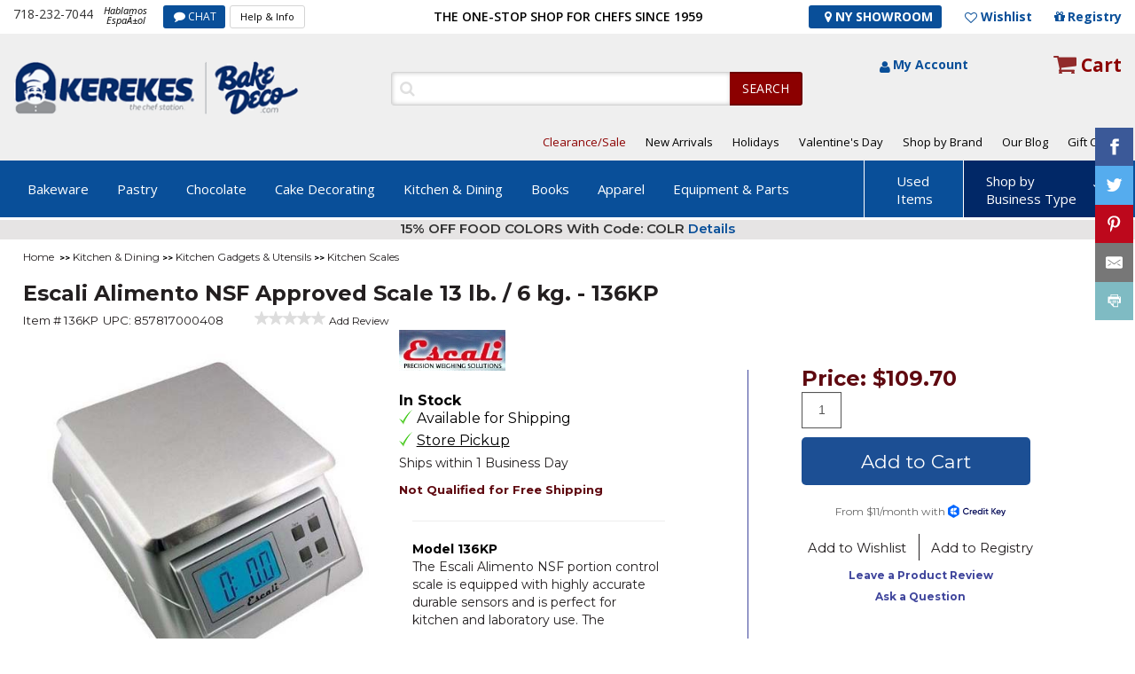

--- FILE ---
content_type: text/html; charset=ISO-8859-1
request_url: https://www.bakedeco.com/detail.asp?id=7482
body_size: 20664
content:


<!DOCTYPE html PUBLIC "-//W3C//DTD XHTML 1.0 Transitional//EN" "http://www.w3.org/TR/xhtml1/DTD/xhtml1-transitional.dtd">
<html xmlns="http://www.w3.org/1999/xhtml" lang="en-US">
<head>
<link rel="stylesheet" href="/main/css/bootstrap.css">
	<link rel="stylesheet" href="/main/css/bootstrap-responsive.css">
	
	<link rel="stylesheet" href="/main/css/style_s.css">
	<link rel="stylesheet" href="/main/css/style-responsive_s.css">
	
	<link href="https://fonts.googleapis.com/css?family=Montserrat:200,400,600,700" rel="stylesheet">
	<script src="/main/js/jquery-1.9.1.min.js" ></script>
	<script src="/main/js/bootstrap.js"></script>
	
	<script src="/main/js/script_s.js"></script>
	
<title>Escali Alimento NSF Approved Scale 13 lb. / 6 kg. - 136KP Kitchen Scales - BakeDeco.Com</title>
<meta NAME="MSSmartTagsPreventParsing" CONTENT="TRUE">
<meta NAME="keywords" CONTENT="escali scale, escali digital scale, scale, digital scale, kitchen scale">
<meta NAME="description" CONTENT="&quot;Escali Alimento NSF Approved Scale 13 lb. / 6 kg. - 136KP by Escali at BakeDeco.Com. Shop for Escali Alimento NSF Approved Scale 13 lb. / 6 kg. - 136KP from Kitchen & Dining / Kitchen Gadgets & Utensils / Kitchen Scales at affordable prices.">
<meta NAME="rating" CONTENT="General">
<meta NAME="MS.LOCALE" CONTENT="EN-US" />
<meta NAME="CATEGORY" CONTENT="home page" />
<meta NAME="robots" CONTENT="index,follow">
<meta http-equiv="Classification" CONTENT="bakery restaurant supplies">
<meta NAME="revisit-after" CONTENT="30 days">
<meta NAME="DC.Coverage.PlaceName" CONTENT="Global">
<link rel="canonical" href="https://www.bakedeco.com/detail.asp?id=7482">

<!---->
<script language="JavaScript">

<!--
function MM_openBrWindow(theURL,winName,features) { //v2.0
  window.open(theURL,winName,features);
}
//-->	


<!--
    function t_visibility() {
        var e = document.getElementById('ndisplay');
        var k = document.getElementById('rdisplay');
      
            e.style.display = 'block';
            k.style.display = 'none';
       
    }
    function r_visibility() {
        var f = document.getElementById('prdisplay');
      
            f.style.display = 'none';
       
    }
  function r_visible(id) {
        var e = document.getElementById(id);
      
            e.style.display = 'none';
       
    }   
    
    
//-->
</script>



<link rel="preconnect" href="https://fonts.gstatic.com">
<link href="https://fonts.googleapis.com/css2?family=Open+Sans&display=swap" rel="stylesheet">	

 
						
								<style type="text/css">
        section.newcarousel1.slider {
            display: none;
        }
        section.newcarousel1.slider.slick-slider {
            display: block !important;
        }
    </style>




<SCRIPT language="JavaScript">

    var pageType = 'STATIC:';
    var searchTerm = null;

    var itemCount = null;


</SCRIPT>
<meta charset="utf-8">
<meta name="viewport" content="width=device-width, initial-scale=1.0">
	<meta http-equiv="content-language" content="en-us">
	<link rel="apple-touch-icon" sizes="180x180" href="/apple-touch-icon.png">
		<link rel="icon" type="image/png" sizes="32x32" href="/favicon-32x32.png">
			<link rel="icon" type="image/png" sizes="16x16" href="/favicon-16x16.png">
				<link rel="icon" href="/favicon.ico" type="image/x-icon" />
			

					<link media="all" rel="stylesheet" href="/main/c/styles.css">
<link href="/sear/autocomplete.css" rel="stylesheet" type="text/css">
															<script type="text/javascript" src="/sear/jquery-1.9.1.min.js"></script>
													<link media="all" rel="stylesheet" href="/main/css/gridstyles.css">
 <script language="JavaScript">
	 $(document).ready(function () {
	 $('#wrapper').delegate('a.pop-lnk', 'click', function () {
	 var page = $(this).attr('id');
	 $('#gr-out').css({
	 opacity: 0.7,
	 'width': $(document).width(),
	 'height': $(document).height()
	 }).show();
	 $('#popup').css({
	 'display': 'block'
	 });
	 $('#popup').load("https://www.bakedeco.com/info/inf/details.htm");
	 })
	 $('body').delegate('.hide-it', 'click', function () {
	 $('.hide-it').hide();
	 });
	 });
 </script>

</head>
<body class="cbp-spmenu-push">
    <div id="wrapper">
	
 

<div id="popup" class="hide-it"></div>
<div id="gr-out" class="hide-it" style="z-index:200;"></div>
		
		<div class="w1">
	
			<div id="header_area"><!--start header_area-->
			
		
				
				
                <div class="header_top_area">
				
					
                    <div class="header_top center_content">

				

						<div class="header_top_left">
                            <div class="phone_no">
								<a href="tel:"718-232-7044">718-232-7044
								</a></span></div>
                            <small>Hablamos <br>EspaÃ±ol</small>
                            <div class="chart_btn"><a href="https://tawk.to/chat/5e0262a47e39ea1242a1b207/default" onclick="javascript:window.open('https://tawk.to/chat/5e0262a47e39ea1242a1b207/default','wochat','width=484,height=361');return false;">CHAT</a></div>
                            <div class="help_btn"><a href="https://www.bakedeco.com/info/help.asp">Help &amp; Info</a></div>
                        </div>
                        <div class="center_text"><h2>
							THE ONE-STOP SHOP FOR CHEFS SINCE 1959
						</h2></div>
                        <div class="header_top_right">
							<div class="sto_btn">
							<a href="https://www.bakedeco.com/info/location.html" style="color:#ffffff;"><i class="fa fa-map-marker"></i> NY Showroom</a></div>
                            <a href="/nav/wish_list.asp" class="wishlist_icon">Wishlist </a>
                            <a href="/registry/login.asp" class="registry_icon">Registry
							</a>
                        </div>
                    </div>
                </div>
                <div class="logo_container_area">
                    <div class="logo_container center_content">
                        <div id="logo"><div class="logo_holder"><a href="https://www.bakedeco.com/" aria-label="home"><img src="/images/img/logo.png" width="336" height="66" alt="" border=0/></a></div></div>
                        <div class="logo_container_right">
                            <div class="search_container">
                                <div class="search_content">

    <script type='text/javascript'>
		/*
		$(document).ready(function(){
		$('.sendbutton').prop("disabled", true);
		$('#autocomplete').keyup(function(){
		$('.sendbutton').prop('disabled', this.value == "" ? true : false);
		})
		});
		
		*/
	</script>
									<form action="https://www.bakedeco.com/nav/search.asp" method=get name="search_form" id="search_form1">
									               
										<p>
											<input type="text" name="keywords" class="search_box_line" id="autocomplete" value="" aria-label="Search">
										</p>
										<input type="submit" value="SEARCH" class="sendbutton">
                                    </form>
								</div>
								<div class="my_account_area">
									<div class="my_account">
										
												<a href="https://www.bakedeco.com/account/login.asp" >My Account
												</a>
												                    
                                    
                                    
                                   
                                    </div>
									<div class="cart_item_btn">
									<a href="https://www.bakedeco.com/cart/cart.asp">Cart
										</a>
									</div>
								</div>
							</div>
							<div class="top_menu">
								<ul>
											
									
									<!--<li class="active" style="font-weight:600;"><a href="https://www.bakedeco.com/nav/event.asp">Holidays</a></li>
									<li>
										<a href="https://www.bakedeco.com/dept.asp?id=1335">Classes
										</a>
									</li>-->
									<li class="active"><a href="https://www.bakedeco.com/nav/clearance.asp">Clearance/Sale</a></li>
									<li>
										<a href="https://www.bakedeco.com/nav/new_items.asp">New Arrivals
										</a>
									</li>

									<li><a href="https://www.bakedeco.com/categories.asp?id=823">Holidays</a></li><li><a href="https://www.bakedeco.com/nav/event.asp">Valentine's Day</a></li>
									<!--<li class="active">
										<a href="https://www.bakedeco.com/nav/specials.asp">Specials
										</a>
									</li>-->
									<li>
										<a href="https://www.bakedeco.com/nav/brands.asp">Shop by Brand
										</a>
									</li>
								<!--	
								<li>
										<a href="https://www.bakedeco.com/nav/buying_guides.asp">Buying Guide
										</a>
									</li>-->
									<li>
										<a href="https://www.bakedeco.com/blog" target="_blank">Our Blog</a>
									</li>
									<li>
										<a href="https://www.bakedeco.com/nav/gift_certificates.asp">Gift Cards
										</a>
					
								</ul>
							</div>
						</div>
					</div>
				</div>
				<div id="menu_content_area">
					<div id="menu_content" class="center_content">
						
	      <div id="menu" itemscopeitemtype="http://schema.org/SiteNavigationElement"> 
                            <ul>
<li><a href="https://www.bakedeco.com/cat/183/bakeware.html" itemprop="url">Bakeware</a>
<ul>
<li><a href="https://www.bakedeco.com/cat/20/bakeware-cake-pans.html" itemprop="url">Cake Pans</a>
<li><a href="https://www.bakedeco.com/cat/26/bakeware-flexible-silicone-bakeware.html" itemprop="url">Flexible Silicone Bakeware</a>
<li><a href="https://www.bakedeco.com/cat/1412/bakeware-disposable-bakeware.html" itemprop="url">Disposable Bakeware</a>
<li><a href="https://www.bakedeco.com/dept.asp?id=561" itemprop="url">Cake Rings</a>
<li><a href="https://www.bakedeco.com/dept.asp?id=110" itemprop="url">Loaf, Pullman & Log (Buche) Molds</a>
<li><a href="https://www.bakedeco.com/dept.asp?id=34" itemprop="url">Brioche & Tartlet Molds</a>
<li><a href="https://www.bakedeco.com/dept.asp?id=107" itemprop="url">Sheet Pans & Extenders</a>
<li><a href="https://www.bakedeco.com/dept.asp?id=136" itemprop="url">Pastry Production Molds</a>
<li><a href="https://www.bakedeco.com/dept.asp?id=32" itemprop="url">Muffin Pans</a>
<li><a href="https://www.bakedeco.com/dept.asp?id=923" itemprop="url">Baguette & Roll Pans</a>
<li><a href="https://www.bakedeco.com/dept.asp?id=626" itemprop="url">Bakeware Accessories</a>
<li><a href="https://www.bakedeco.com/dept.asp?id=1055" itemprop="url">Silicone Ice Cream Molds</a>
<li><a href="https://www.bakedeco.com/dept.asp?id=1514" itemprop="url">Tart Machine and Parts</a>
<li><a href="https://www.bakedeco.com/dept.asp?id=348" itemprop="url">Proofing Baskets</a>
<li><a href="https://www.bakedeco.com/dept.asp?id=33" itemprop="url">Pie / Tart Pans</a>
<li><a href="https://www.bakedeco.com/dept.asp?id=113" itemprop="url">Baba Cups, Cannoli Forms</a>
<li><a href="https://www.bakedeco.com/dept.asp?id=653" itemprop="url">Panibois </a>
<li><a href="https://www.bakedeco.com/cat/183/bakeware.html" itemprop="url" class="see_more">All Bakeware</a>
</ul>
</li>
<li><a href="https://www.bakedeco.com/cat/182/pastry.html" itemprop="url">Pastry </a>
<ul>
<li><a href="https://www.bakedeco.com/cat/372/pastry--pastry-packaging-display.html" itemprop="url">Pastry Packaging & Display</a>
<li><a href="https://www.bakedeco.com/dept.asp?id=732" itemprop="url">Dessert Cups & Accessories</a>
<li><a href="https://www.bakedeco.com/dept.asp?id=170" itemprop="url">Tuile Templates</a>
<li><a href="https://www.bakedeco.com/cat/181/pastry--pastry-cookie-cutters.html" itemprop="url">Pastry & Cookie Cutters</a>
<li><a href="https://www.bakedeco.com/dept.asp?id=115" itemprop="url">Pastry Bags</a>
<li><a href="https://www.bakedeco.com/dept.asp?id=1464" itemprop="url">Pastry Fillings</a>
<li><a href="https://www.bakedeco.com/dept.asp?id=117" itemprop="url">Acetate Liners</a>
<li><a href="https://www.bakedeco.com/cat/219/pastry--decorating-tips-accessories.html" itemprop="url">Decorating Tips & Accessories</a>
<li><a href="https://www.bakedeco.com/dept.asp?id=556" itemprop="url">Cream Whippers</a>
<li><a href="https://www.bakedeco.com/dept.asp?id=127" itemprop="url">Cake & Pie Servers</a>
<li><a href="https://www.bakedeco.com/dept.asp?id=1445" itemprop="url">Parchment Paper</a>
<li><a href="https://www.bakedeco.com/dept.asp?id=118" itemprop="url">Baking Mats & Pan Liners</a>
<li><a href="https://www.bakedeco.com/dept.asp?id=392" itemprop="url">Cake-Measuring Tools</a>
<li><a href="https://www.bakedeco.com/dept.asp?id=194" itemprop="url">Dough & Bench Scrapers</a>
<li><a href="https://www.bakedeco.com/dept.asp?id=816" itemprop="url">Cake Dividers / Markers</a>
<li><a href="https://www.bakedeco.com/dept.asp?id=236" itemprop="url">Spatulas & Scrapers</a>
<li><a href="https://www.bakedeco.com/dept.asp?id=128" itemprop="url">Flour Sifter, Sieve and Mill</a>
<li><a href="https://www.bakedeco.com/dept.asp?id=134" itemprop="url">Pastry Filling Funnels</a>
<li><a href="https://www.bakedeco.com/dept.asp?id=449" itemprop="url">Kaiser Roll Stamp</a>
<li><a href="https://www.bakedeco.com/dept.asp?id=193" itemprop="url">Rolling Pins</a>
<li><a href="https://www.bakedeco.com/dept.asp?id=664" itemprop="url">Rosette Irons</a>
<li><a href="https://www.bakedeco.com/dept.asp?id=29" itemprop="url">Pastry Brushes</a>
<li><a href="https://www.bakedeco.com/dept.asp?id=131" itemprop="url">Oven Peels / Proofing Boards</a>
<li><a href="https://www.bakedeco.com/dept.asp?id=132" itemprop="url">Cooling Racks & Donut Screens</a>
<li><a href="https://www.bakedeco.com/dept.asp?id=426" itemprop="url">Squeeze Bottles</a>
<li><a href="https://www.bakedeco.com/dept.asp?id=571" itemprop="url">Pasta and Ravioli Makers</a>
<li><a href="https://www.bakedeco.com/dept.asp?id=1447" itemprop="url">Food Spray Machines</a>
<li><a href="https://www.bakedeco.com/dept.asp?id=446" itemprop="url">Flour Scoops</a>
<li><a href="https://www.bakedeco.com/dept.asp?id=1444" itemprop="url">Pastry Cloths</a>
<li><a href="https://www.bakedeco.com/cat/182/pastry.html" itemprop="url" class="see_more">All Pastry </a>
</ul>
</li>
<li><a href="https://www.bakedeco.com/cat/125/chocolate.html" itemprop="url">Chocolate</a>
<ul>
<li><a href="https://www.bakedeco.com/cat/805/chocolate-chocolate-molds.html" itemprop="url">Chocolate Molds</a>
<li><a href="https://www.bakedeco.com/dept.asp?id=1405" itemprop="url">Chocolate & Candy Melts</a>
<li><a href="https://www.bakedeco.com/dept.asp?id=340" itemprop="url">Chocolate Tempering Machines, Chocolate Melters</a>
<li><a href="https://www.bakedeco.com/dept.asp?id=343" itemprop="url">Chocolate Transfer Sheets</a>
<li><a href="https://www.bakedeco.com/dept.asp?id=1418" itemprop="url">Cocoa Butter</a>
<li><a href="https://www.bakedeco.com/dept.asp?id=431" itemprop="url">Chocolate / Sugar Tools</a>
<li><a href="https://www.bakedeco.com/dept.asp?id=336" itemprop="url">Chocolate Dipping Tools</a>
<li><a href="https://www.bakedeco.com/dept.asp?id=447" itemprop="url">Chocolate Spray Machines</a>
<li><a href="https://www.bakedeco.com/dept.asp?id=371" itemprop="url">Confectionery Guitar Cutters</a>
<li><a href="https://www.bakedeco.com/dept.asp?id=483" itemprop="url">Chocolate Fountains</a>
</ul>
</li>
<li><a href="https://www.bakedeco.com/cat/946/cake-decorating.html" itemprop="url">Cake Decorating </a>
<ul>
<li><a href="https://www.bakedeco.com/cat/202/cake-decorating--food-coloring.html" itemprop="url">Food Coloring</a>
<li><a href="https://www.bakedeco.com/dept.asp?id=1454" itemprop="url">Sprinkle Mixes, Candy Shapes, and Confetti</a>
<li><a href="https://www.bakedeco.com/dept.asp?id=1003" itemprop="url">Edible Pearls & Dragees</a>
<li><a href="https://www.bakedeco.com/cat/1467/cake-decorating--fondant-molds.html" itemprop="url">Fondant Molds</a>
<li><a href="https://www.bakedeco.com/dept.asp?id=1491" itemprop="url">Wafer Paper Cake Decorations</a>
<li><a href="https://www.bakedeco.com/cat/204/cake-decorating--fondant-gum-paste-and-edible-supplies.html" itemprop="url">Fondant, Gum Paste and Edible Supplies</a>
<li><a href="https://www.bakedeco.com/dept.asp?id=1486" itemprop="url">Gumpaste Flowers & Toppers</a>
<li><a href="https://www.bakedeco.com/dept.asp?id=906" itemprop="url">Cake Toppers & Party Candles</a>
<li><a href="https://www.bakedeco.com/dept.asp?id=1381" itemprop="url">Edible Jewels</a>
<li><a href="https://www.bakedeco.com/dept.asp?id=1507" itemprop="url">Icing Smoothers and Cake Decorating Combs</a>
<li><a href="https://www.bakedeco.com/dept.asp?id=1515" itemprop="url">Royal Icing Decorations</a>
<li><a href="https://www.bakedeco.com/dept.asp?id=893" itemprop="url">Colored Sugar</a>
<li><a href="https://www.bakedeco.com/cat/863/cake-decorating--flavoring.html" itemprop="url">Flavoring</a>
<li><a href="https://www.bakedeco.com/dept.asp?id=180" itemprop="url">Cake Airbrush Machines</a>
<li><a href="https://www.bakedeco.com/cat/1265/cake-decorating--gumpaste-fondant-cutters.html" itemprop="url">Gumpaste & Fondant Cutters</a>
<li><a href="https://www.bakedeco.com/cat/186/cake-decorating--gumpaste-tools-and-supplies.html" itemprop="url">Gumpaste Tools and Supplies</a>
</ul>
</li>
<li><a href="https://www.bakedeco.com/cat/947/kitchen-dining.html" itemprop="url">Kitchen & Dining</a>
<ul>
<li><a href="https://www.bakedeco.com/cat/39/kitchen-dining-knives.html" itemprop="url">Knives</a>
<li><a href="https://www.bakedeco.com/cat/37/kitchen-dining-cookware.html" itemprop="url">Cookware</a>
<li><a href="https://www.bakedeco.com/cat/945/kitchen-dining-dining.html" itemprop="url">Dining</a>
<li><a href="https://www.bakedeco.com/cat/187/kitchen-dining-kitchen-gadgets-utensils.html" itemprop="url">Kitchen Gadgets & Utensils</a>
<li><a href="https://www.bakedeco.com/cat/36/kitchen-dining-pizza-supplies.html" itemprop="url">Pizza Supplies</a>
<li><a href="https://www.bakedeco.com/cat/430/kitchen-dining-bar-supplies.html" itemprop="url">Bar Supplies</a>
<li><a href="https://www.bakedeco.com/cat/684/kitchen-dining-cutting-boards.html" itemprop="url">Cutting Boards</a>
<li><a href="https://www.bakedeco.com/cat/413/kitchen-dining-janitorial-supplies.html" itemprop="url">Janitorial Supplies</a>
</ul>
</li>
<li><a href="https://www.bakedeco.com/dept.asp?id=12" itemprop="url">Books</a>
</li>
<li><a href="https://www.bakedeco.com/cat/60/apparel.html" itemprop="url">Apparel</a>
<ul>
<li><a href="https://www.bakedeco.com/dept.asp?id=240" itemprop="url">Aprons</a>
<li><a href="https://www.bakedeco.com/dept.asp?id=745" itemprop="url">Chef Uniforms</a>
<li><a href="https://www.bakedeco.com/dept.asp?id=61" itemprop="url">Gloves, Oven Mitts</a>
<li><a href="https://www.bakedeco.com/dept.asp?id=249" itemprop="url">Hats / Caps / Hairnets</a>
</ul>
</li>
<li><a href="https://www.bakedeco.com/cat/448/equipment-parts.html" itemprop="url">Equipment & Parts</a>
<ul>
<li><a href="https://www.bakedeco.com/cat/353/equipment-parts-used-equipment.html" itemprop="url">Used Equipment</a>
<li><a href="https://www.bakedeco.com/cat/948/equipment-parts-storage-transport.html" itemprop="url">Storage & Transport</a>
<li><a href="https://www.bakedeco.com/cat/949/equipment-parts-parts-attachments.html" itemprop="url">Parts & Attachments </a>
<li><a href="https://www.bakedeco.com/dept.asp?id=295" itemprop="url">Dishwashers</a>
<li><a href="https://www.bakedeco.com/dept.asp?id=358" itemprop="url">Packaging Equipment</a>
<li><a href="https://www.bakedeco.com/cat/196/equipment-parts-restaurant-food-prep.html" itemprop="url">Restaurant Food Prep</a>
<li><a href="https://www.bakedeco.com/dept.asp?id=771" itemprop="url">Bakery Equipment</a>
<li><a href="https://www.bakedeco.com/cat/828/equipment-parts-cooking-warming-equipment.html" itemprop="url">Cooking & Warming Equipment</a>
<li><a href="https://www.bakedeco.com/dept.asp?id=596" itemprop="url">Custom Fabrications</a>
<li><a href="https://www.bakedeco.com/cat/569/equipment-parts-refrigeration--freezers.html" itemprop="url">Refrigeration / Freezers</a>
<li><a href="https://www.bakedeco.com/cat/452/equipment-parts-transport-storage-racks.html" itemprop="url">Transport & Storage Racks</a>
<li><a href="https://www.bakedeco.com/cat/464/equipment-parts-work-tables.html" itemprop="url">Work Tables</a>
<li><a href="https://www.bakedeco.com/cat/986/equipment-parts-sinks-commercial-.html" itemprop="url">Sinks (Commercial)</a>
<li><a href="https://www.bakedeco.com/cat/448/equipment-parts.html" itemprop="url" class="see_more">All Equipment & Parts</a>
</ul>
</li>
</ul>
</div>
      <div class="right_menu">
                           <ul>
                               <li><a href="https://www.bakedeco.com/cat/353/equipment-parts-used-equipment.html">Used <br>Items</a></li>
<li class="active"><a href="#">Shop by <br>Business Type</a>
                                  <ul> 
<li><a href="/b/bake--pastry-shop.html">Bake & Pastry Shop</a></li>
<li><a href="/b/bagel-shop.html">Bagel Shop</a></li>
<li><a href="/b/bar-store.html">Bar Store</a></li>
<li><a href="/b/catering.html">Catering</a></li>
<li><a href="/b/coffee-shop.html">Coffee Shop</a></li>
<li><a href="/b/convenience-store.html">Convenience Store</a></li>
<li><a href="/b/deli-takeout.html">Deli/Takeout</a></li>
<li><a href="/b/ice-cream-store.html">Ice Cream Store</a></li>
<li><a href="/b/pizzeria.html">Pizzeria</a></li>
</ul>
</li>
</ul>
</div>
<div class="mobile_menu">
                            <a class="toggle-menu menu-left jPushMenuBtn">menu</a>
                            <div class="cbp-spmenu cbp-spmenu-vertical cbp-spmenu-left">
                                <div id="mobile-menu-close">X</div>
<ul>
<li class="drop_down_mb"><a href="https://www.bakedeco.com/cat/183/bakeware.html" itemprop="url">Bakeware</a>
<ul>
<li><a href="https://www.bakedeco.com/cat/20/bakeware-cake-pans.html" itemprop="url">Cake Pans</a>
<li><a href="https://www.bakedeco.com/cat/26/bakeware-flexible-silicone-bakeware.html" itemprop="url">Flexible Silicone Bakeware</a>
<li><a href="https://www.bakedeco.com/cat/1412/bakeware-disposable-bakeware.html" itemprop="url">Disposable Bakeware</a>
<li><a href="https://www.bakedeco.com/dept.asp?id=561" itemprop="url">Cake Rings</a>
<li><a href="https://www.bakedeco.com/dept.asp?id=110" itemprop="url">Loaf, Pullman & Log (Buche) Molds</a>
<li><a href="https://www.bakedeco.com/dept.asp?id=34" itemprop="url">Brioche & Tartlet Molds</a>
<li><a href="https://www.bakedeco.com/dept.asp?id=107" itemprop="url">Sheet Pans & Extenders</a>
<li><a href="https://www.bakedeco.com/dept.asp?id=136" itemprop="url">Pastry Production Molds</a>
<li><a href="https://www.bakedeco.com/dept.asp?id=32" itemprop="url">Muffin Pans</a>
<li><a href="https://www.bakedeco.com/dept.asp?id=923" itemprop="url">Baguette & Roll Pans</a>
<li><a href="https://www.bakedeco.com/dept.asp?id=626" itemprop="url">Bakeware Accessories</a>
<li><a href="https://www.bakedeco.com/dept.asp?id=1055" itemprop="url">Silicone Ice Cream Molds</a>
<li><a href="https://www.bakedeco.com/dept.asp?id=1514" itemprop="url">Tart Machine and Parts</a>
<li><a href="https://www.bakedeco.com/dept.asp?id=348" itemprop="url">Proofing Baskets</a>
<li><a href="https://www.bakedeco.com/dept.asp?id=33" itemprop="url">Pie / Tart Pans</a>
<li><a href="https://www.bakedeco.com/dept.asp?id=113" itemprop="url">Baba Cups, Cannoli Forms</a>
<li><a href="https://www.bakedeco.com/dept.asp?id=653" itemprop="url">Panibois </a>
</ul></li><li class="drop_down_mb"><a href="https://www.bakedeco.com/cat/182/pastry.html" itemprop="url">Pastry </a>
<ul>
<li><a href="https://www.bakedeco.com/cat/372/pastry--pastry-packaging-display.html" itemprop="url">Pastry Packaging & Display</a>
<li><a href="https://www.bakedeco.com/dept.asp?id=732" itemprop="url">Dessert Cups & Accessories</a>
<li><a href="https://www.bakedeco.com/dept.asp?id=170" itemprop="url">Tuile Templates</a>
<li><a href="https://www.bakedeco.com/cat/181/pastry--pastry-cookie-cutters.html" itemprop="url">Pastry & Cookie Cutters</a>
<li><a href="https://www.bakedeco.com/dept.asp?id=115" itemprop="url">Pastry Bags</a>
<li><a href="https://www.bakedeco.com/dept.asp?id=1464" itemprop="url">Pastry Fillings</a>
<li><a href="https://www.bakedeco.com/dept.asp?id=117" itemprop="url">Acetate Liners</a>
<li><a href="https://www.bakedeco.com/cat/219/pastry--decorating-tips-accessories.html" itemprop="url">Decorating Tips & Accessories</a>
<li><a href="https://www.bakedeco.com/dept.asp?id=556" itemprop="url">Cream Whippers</a>
<li><a href="https://www.bakedeco.com/dept.asp?id=127" itemprop="url">Cake & Pie Servers</a>
<li><a href="https://www.bakedeco.com/dept.asp?id=1445" itemprop="url">Parchment Paper</a>
<li><a href="https://www.bakedeco.com/dept.asp?id=118" itemprop="url">Baking Mats & Pan Liners</a>
<li><a href="https://www.bakedeco.com/dept.asp?id=392" itemprop="url">Cake-Measuring Tools</a>
<li><a href="https://www.bakedeco.com/dept.asp?id=194" itemprop="url">Dough & Bench Scrapers</a>
<li><a href="https://www.bakedeco.com/dept.asp?id=816" itemprop="url">Cake Dividers / Markers</a>
<li><a href="https://www.bakedeco.com/dept.asp?id=236" itemprop="url">Spatulas & Scrapers</a>
<li><a href="https://www.bakedeco.com/dept.asp?id=128" itemprop="url">Flour Sifter, Sieve and Mill</a>
<li><a href="https://www.bakedeco.com/dept.asp?id=134" itemprop="url">Pastry Filling Funnels</a>
<li><a href="https://www.bakedeco.com/dept.asp?id=449" itemprop="url">Kaiser Roll Stamp</a>
<li><a href="https://www.bakedeco.com/dept.asp?id=193" itemprop="url">Rolling Pins</a>
<li><a href="https://www.bakedeco.com/dept.asp?id=664" itemprop="url">Rosette Irons</a>
<li><a href="https://www.bakedeco.com/dept.asp?id=29" itemprop="url">Pastry Brushes</a>
<li><a href="https://www.bakedeco.com/dept.asp?id=131" itemprop="url">Oven Peels / Proofing Boards</a>
<li><a href="https://www.bakedeco.com/dept.asp?id=132" itemprop="url">Cooling Racks & Donut Screens</a>
<li><a href="https://www.bakedeco.com/dept.asp?id=426" itemprop="url">Squeeze Bottles</a>
<li><a href="https://www.bakedeco.com/dept.asp?id=571" itemprop="url">Pasta and Ravioli Makers</a>
<li><a href="https://www.bakedeco.com/dept.asp?id=1447" itemprop="url">Food Spray Machines</a>
<li><a href="https://www.bakedeco.com/dept.asp?id=446" itemprop="url">Flour Scoops</a>
<li><a href="https://www.bakedeco.com/dept.asp?id=1444" itemprop="url">Pastry Cloths</a>
</ul></li><li class="drop_down_mb"><a href="https://www.bakedeco.com/cat/125/chocolate.html" itemprop="url">Chocolate</a>
<ul>
<li><a href="https://www.bakedeco.com/cat/805/chocolate-chocolate-molds.html" itemprop="url">Chocolate Molds</a>
<li><a href="https://www.bakedeco.com/dept.asp?id=1405" itemprop="url">Chocolate & Candy Melts</a>
<li><a href="https://www.bakedeco.com/dept.asp?id=340" itemprop="url">Chocolate Tempering Machines, Chocolate Melters</a>
<li><a href="https://www.bakedeco.com/dept.asp?id=343" itemprop="url">Chocolate Transfer Sheets</a>
<li><a href="https://www.bakedeco.com/dept.asp?id=1418" itemprop="url">Cocoa Butter</a>
<li><a href="https://www.bakedeco.com/dept.asp?id=431" itemprop="url">Chocolate / Sugar Tools</a>
<li><a href="https://www.bakedeco.com/dept.asp?id=336" itemprop="url">Chocolate Dipping Tools</a>
<li><a href="https://www.bakedeco.com/dept.asp?id=447" itemprop="url">Chocolate Spray Machines</a>
<li><a href="https://www.bakedeco.com/dept.asp?id=371" itemprop="url">Confectionery Guitar Cutters</a>
<li><a href="https://www.bakedeco.com/dept.asp?id=483" itemprop="url">Chocolate Fountains</a>
</ul></li><li class="drop_down_mb"><a href="https://www.bakedeco.com/cat/946/cake-decorating.html" itemprop="url">Cake Decorating </a>
<ul>
<li><a href="https://www.bakedeco.com/cat/202/cake-decorating--food-coloring.html" itemprop="url">Food Coloring</a>
<li><a href="https://www.bakedeco.com/dept.asp?id=1454" itemprop="url">Sprinkle Mixes, Candy Shapes, and Confetti</a>
<li><a href="https://www.bakedeco.com/dept.asp?id=1003" itemprop="url">Edible Pearls & Dragees</a>
<li><a href="https://www.bakedeco.com/cat/1467/cake-decorating--fondant-molds.html" itemprop="url">Fondant Molds</a>
<li><a href="https://www.bakedeco.com/dept.asp?id=1491" itemprop="url">Wafer Paper Cake Decorations</a>
<li><a href="https://www.bakedeco.com/cat/204/cake-decorating--fondant-gum-paste-and-edible-supplies.html" itemprop="url">Fondant, Gum Paste and Edible Supplies</a>
<li><a href="https://www.bakedeco.com/dept.asp?id=1486" itemprop="url">Gumpaste Flowers & Toppers</a>
<li><a href="https://www.bakedeco.com/dept.asp?id=906" itemprop="url">Cake Toppers & Party Candles</a>
<li><a href="https://www.bakedeco.com/dept.asp?id=1381" itemprop="url">Edible Jewels</a>
<li><a href="https://www.bakedeco.com/dept.asp?id=1507" itemprop="url">Icing Smoothers and Cake Decorating Combs</a>
<li><a href="https://www.bakedeco.com/dept.asp?id=1515" itemprop="url">Royal Icing Decorations</a>
<li><a href="https://www.bakedeco.com/dept.asp?id=893" itemprop="url">Colored Sugar</a>
<li><a href="https://www.bakedeco.com/cat/863/cake-decorating--flavoring.html" itemprop="url">Flavoring</a>
<li><a href="https://www.bakedeco.com/dept.asp?id=180" itemprop="url">Cake Airbrush Machines</a>
<li><a href="https://www.bakedeco.com/cat/1265/cake-decorating--gumpaste-fondant-cutters.html" itemprop="url">Gumpaste & Fondant Cutters</a>
<li><a href="https://www.bakedeco.com/cat/186/cake-decorating--gumpaste-tools-and-supplies.html" itemprop="url">Gumpaste Tools and Supplies</a>
</ul></li><li class="drop_down_mb"><a href="https://www.bakedeco.com/cat/947/kitchen-dining.html" itemprop="url">Kitchen & Dining</a>
<ul>
<li><a href="https://www.bakedeco.com/cat/39/kitchen-dining-knives.html" itemprop="url">Knives</a>
<li><a href="https://www.bakedeco.com/cat/37/kitchen-dining-cookware.html" itemprop="url">Cookware</a>
<li><a href="https://www.bakedeco.com/cat/945/kitchen-dining-dining.html" itemprop="url">Dining</a>
<li><a href="https://www.bakedeco.com/cat/187/kitchen-dining-kitchen-gadgets-utensils.html" itemprop="url">Kitchen Gadgets & Utensils</a>
<li><a href="https://www.bakedeco.com/cat/36/kitchen-dining-pizza-supplies.html" itemprop="url">Pizza Supplies</a>
<li><a href="https://www.bakedeco.com/cat/430/kitchen-dining-bar-supplies.html" itemprop="url">Bar Supplies</a>
<li><a href="https://www.bakedeco.com/cat/684/kitchen-dining-cutting-boards.html" itemprop="url">Cutting Boards</a>
<li><a href="https://www.bakedeco.com/cat/413/kitchen-dining-janitorial-supplies.html" itemprop="url">Janitorial Supplies</a>
</ul></li><li class="drop_down_mb"><a href="https://www.bakedeco.com/dept.asp?id=12" itemprop="url">Books</a>
</li><li class="drop_down_mb"><a href="https://www.bakedeco.com/cat/60/apparel.html" itemprop="url">Apparel</a>
<ul>
<li><a href="https://www.bakedeco.com/dept.asp?id=240" itemprop="url">Aprons</a>
<li><a href="https://www.bakedeco.com/dept.asp?id=745" itemprop="url">Chef Uniforms</a>
<li><a href="https://www.bakedeco.com/dept.asp?id=61" itemprop="url">Gloves, Oven Mitts</a>
<li><a href="https://www.bakedeco.com/dept.asp?id=249" itemprop="url">Hats / Caps / Hairnets</a>
</ul></li><li class="drop_down_mb"><a href="https://www.bakedeco.com/cat/448/equipment-parts.html" itemprop="url">Equipment & Parts</a>
<ul>
<li><a href="https://www.bakedeco.com/cat/353/equipment-parts-used-equipment.html" itemprop="url">Used Equipment</a>
<li><a href="https://www.bakedeco.com/cat/948/equipment-parts-storage-transport.html" itemprop="url">Storage & Transport</a>
<li><a href="https://www.bakedeco.com/cat/949/equipment-parts-parts-attachments.html" itemprop="url">Parts & Attachments </a>
<li><a href="https://www.bakedeco.com/dept.asp?id=295" itemprop="url">Dishwashers</a>
<li><a href="https://www.bakedeco.com/dept.asp?id=358" itemprop="url">Packaging Equipment</a>
<li><a href="https://www.bakedeco.com/cat/196/equipment-parts-restaurant-food-prep.html" itemprop="url">Restaurant Food Prep</a>
<li><a href="https://www.bakedeco.com/dept.asp?id=771" itemprop="url">Bakery Equipment</a>
<li><a href="https://www.bakedeco.com/cat/828/equipment-parts-cooking-warming-equipment.html" itemprop="url">Cooking & Warming Equipment</a>
<li><a href="https://www.bakedeco.com/dept.asp?id=596" itemprop="url">Custom Fabrications</a>
<li><a href="https://www.bakedeco.com/cat/569/equipment-parts-refrigeration--freezers.html" itemprop="url">Refrigeration / Freezers</a>
<li><a href="https://www.bakedeco.com/cat/452/equipment-parts-transport-storage-racks.html" itemprop="url">Transport & Storage Racks</a>
<li><a href="https://www.bakedeco.com/cat/464/equipment-parts-work-tables.html" itemprop="url">Work Tables</a>
<li><a href="https://www.bakedeco.com/cat/986/equipment-parts-sinks-commercial-.html" itemprop="url">Sinks (Commercial)</a>
</ul></li> <li><a href="https://www.bakedeco.com/cat/353/equipment-parts-used-equipment.html">Used Items</a></li><li class="drop_down_mb"><a href="https://www.bakedeco.com/" itemprop="url">Shop by Business Type</a>
<ul>
<li><a href="/b/bake--pastry-shop.html">Bake & Pastry Shop</a></li><li><a href="/b/bagel-shop.html">Bagel Shop</a></li><li><a href="/b/bar-store.html">Bar Store</a></li><li><a href="/b/catering.html">Catering</a></li><li><a href="/b/coffee-shop.html">Coffee Shop</a></li><li><a href="/b/convenience-store.html">Convenience Store</a></li><li><a href="/b/deli-takeout.html">Deli/Takeout</a></li><li><a href="/b/ice-cream-store.html">Ice Cream Store</a></li><li><a href="/b/pizzeria.html">Pizzeria</a></li></ul></li></li>
                                     <li><a href="https://www.bakedeco.com/nav/clearance.asp">Clearance/Sale</a></li> 
<li><a href="https://www.bakedeco.com/categories.asp?id=823">Holidays</a></li>
<li><a href="https://www.bakedeco.com/nav/event.asp">Valentine's Day</a></li>
                                     <li><a href="https://www.bakedeco.com/nav/new_items.asp">New Arrivals</a></li> 
     <li><a href="https://www.bakedeco.com/nav/brands.asp">Shop by Brand</a></li> 
                                     <li><a href="https://blog.bakedeco.com/">Our Blog</a></li>  
                                     <li><a href="https://www.bakedeco.com/nav/gift_certificates.asp">Gift Cards</a></li>
                                 </ul>
                             </div>
                         </div>

                        <div class="mobile-search">
                            <form id="mobile-search_form" method="get" action="/nav/search.asp" name="search_form" onsubmit="return validateSearch()">
                                <input id="autocomplete" class="search_box_line ui-autocomplete-input" name="keywords" value="" placeholder="Search" onclick="if(this.value=='Search.')this.value='';"  type="text">
                                <input type="submit">
                            </form>
                        </div>
                        <div class="mobile-icons">
                            <a class="mobile-icon-toggle" href="#" aria-label="Menu"></a>
                            <a class="mobile-icon-phone" href="tel:718-232-7044" aria-label="Phone"></a>
                            <a class="mobile-icon-account" href="https://www.bakedeco.com/account/login.asp" aria-label="Account Login"></a>
                            <a class="mobile-icon-cart" href="https://www.bakedeco.com/cart/cart.asp" aria-label="Shopping Cart"></a>
                        </div>
                        <div class="clearfix"></div>
                    </div>
                </div>
            </div><!--//end #header_area-->
        </div>
	

		
	<!-- BAR SPECIALS -->
    
    
    <div class="specials">
<a href="https://www.bakedeco.com/cat/202/cake-decorating--food-coloring.html?utm_campaign=coupon">
        <div class="text">
       	15% OFF FOOD COLORS With Code: COLR<span style="color:#094f99;"> Details</span>
			</a>

        </div>
</a>
    </div>   
  
       <div class="specials_mob">
<a href="https://www.bakedeco.com/cat/202/cake-decorating--food-coloring.html?utm_campaign=coupon">
        <div class="text">
       	15% OFF FOOD COLORS With Code: COLR<span style="color:#094f99;"> Details</span>
       </div>
</a>
    </div>   
          
    
    <!-- END SPECIALS -->
    
<link href="/info/inf/holiday.css" rel="stylesheet" type="text/css">


<script type="text/javascript">
<!--
     function y_visibility(id) {
         var e = document.getElementById(id);
             e.style.display = 'block';

           
         } 

   function n_visibility(id) {
        var e = document.getElementById(id);
      
            e.style.display = 'none';

    
    } 
//-->
</script>

<div class="popupLayer ui-draggable autum" id="onePopupLayer" style="left:35%;top: 220px; display: none; position:fixed;">


	<div class="popupLayerHeader" style="background-image: none;">
		<h2><span class="holidayPU">Shipping and Return Details</span></h2>
		<a onclick="n_visibility('onePopupLayer');"><div class="close">Close</div></a>
	</div>
	<div class="popLayerMainContent">
	
<div class="holidayPU" id="holidayPU">
		
			<p>
				<font style="font-weight:800;font-size:14px;">Free Shipping</font>
<br>
	Free shipping is offered within the 48 contiguous states on qualifying orders over $49.99.<br>item eligibility is clearly noted in each description.
	</p>

			<p>
				<font style="font-weight:800;font-size:14px;">Free Returns</font>
				<br>
We offer free prepaid return labels for items marked "In Stock", exlcuding items shipped via Freight and items shipped outside 48 contiguous states.</p>	
     
</div>

</div>
</div>

	<div id="overlay"></div>


<!-- BEGIN MAIN CONTAINER -->



<div class="contents">


 						<div id="wrapper-outter">
                                        <div class="container-fluid">
                                            <div class="row-fluid">
                                            
 <!-- BREAD CRUMBS + LINKS-->
    <div class="bread">
        <a href="https://www.bakedeco.com/">Home</a>
	
	&nbsp;<span class="arrow">>></span>&nbsp;<a href="https://www.bakedeco.com/categories.asp?id=947">Kitchen & Dining</a>&nbsp;<span class="arrow">>></span>&nbsp;<a href="https://www.bakedeco.com/categories.asp?id=187">Kitchen Gadgets & Utensils</a>&nbsp;<span class="arrow">>></span>&nbsp;<a href="https://www.bakedeco.com/dept.asp?id=44">Kitchen Scales</a></div>	
	

    
    <!-- END BREAD CRUMBS + LINKS-->
    
   
   <div class="prod-title" style="width:100%;"> <h1 style="width:100%;float:left;">Escali Alimento NSF Approved Scale 13 lb. / 6 kg. - 136KP</h1><div class="sub-title"><div class="item-number">Item # 136KP<img src=/images/spacer.gif width=5 height=1 alt="Item: 136KP">UPC: 857817000408<img src=/images/spacer.gif width=8 height=1 alt="UPC: 857817000408"></div><div class="star-ratings"><div class="star-ratings-bottom"></div></div> <div class="reviews_">  <span><a href="/nav/addreviews.asp?id=7482" class="review-question">Add Review</a></span></div></div></div>


    
 			<div class="wrapper-image">
 	
 													
													<div class="prod-image-container">
														<div data-position="0" class="prod-img prod-img-0"><a href="#modalWindow" role="button" data-toggle="modal"><figure><img src="/images/large/136KP.jpg" alt="Escali Alimento NSF Approved Scale 13 lb. / 6 kg. - 136KP" /></figure></a></div>													
													</div>
													
													<div id="carousel" data-pause="" class="carousel slide mobile-device">
												
														<div class="carousel-inner">
															<div class="item item-0 active"><figure><img src="https://www.bakedeco.com/images/large/136KP.jpg" alt="Escali Alimento NSF Approved Scale 13 lb. / 6 kg. - 136KP" /></figure></div>
														
														</div>
														
													</div>
												</div>
	
<div id="wrapper-price">
	
   <div class="you-pay red-color" >Price: $109.70</div> 
    


 <form method=post action="https://www.bakedeco.com/cart/cart.asp" id=form1 name=form1>
<div id="ndisplay" style="display:block;">
 <div class="qty-box">  <input  data-price="109.7" type="text" name="Qty1" id="qty"  value=1 aria-label="qty1"></div><div class="errmsg">This is field is required.</div><div class="text-center"><button class="add-to-cart" name="Add_to_cart" value="1"  id="ca" aria-label="Add to Cart">Add to Cart</button><div id="pdp" style="cursor: pointer;text-align: center;font-size: 14px;padding-top:20px;"><a href="https://www.creditkey.com/app/apply/kerekes" target="_blank"style="color: #666;font-size: 12px;font-family: 'Open Sans', sans-serif;font-weight:400;background-color: transparent;text-decoration: none;">From $<span id="total"></span>/month with <img alt="ck logo" style="height: 15px;width: auto;vertical-align: middle;margin-bottom: 3px;" src="https://static.creditkey.com/ck-logo-2022.svg" /></a></div>
<input type="hidden" name="itemid1" value="7482"><input type="hidden" name="itemid" value="7482"><input type="hidden" name="paget" value="1"><input type="hidden" name="itemubound" value="1"><div class="add-links"><button class="add-to-wishlist" name="WishListm" value="Add to Wishlist"  id="wl" aria-label="Add to Wishlist">Add to Wishlist</button><span class="separator"></span><a class="add-to-registry" href="/registry/account.asp?createreistry=2&itemid=7482">Add to Registry</a> </div> <a href="/nav/addreviews.asp?id=7482" class="leave-a-product-review" style="line-height:24px;">Leave a Product Review</a><a href="/nav/askquestion.asp?id=7482" class="ask-a-question" style="line-height:24px;">Ask a Question</a>  </div>
</div>

<div class="prodreg text-center" id="rdisplay" style="display:none;border:#dddddd 1px solid; padding:3px;">
<span style="text-align:right;float:right;padding:0 10px 10px 0;"><a onclick="t_visibility();" id="ex">X</a></span>
<b>Added to Registry</b>
<br>
 <a class="add-to-registry" href="/registry/registry_list.asp"><u>Manage Registry</u></a>  
</div>

</form>


												
												</div>
												<div class="separator top"></div>
												<div id="wrapper-description">
													<div class="logo-prod">
	      
         <a href="https://www.bakedeco.com/nav/brand.asp?manufacid=471"><img src="/images/mfgimages/EscaliN.jpg"  border=0 alt="Escali"></a>
        
    </div>
 <div><strong>In Stock</strong></div><div class="green-checked-icon">Available for Shipping</div><div class="green-checked-icon tooltip1">Store Pickup<span class="tooltiptext">Please call us at 718-232-7044 to place your order for pickup at our showroom in Brooklyn, NY</span></div><p> Ships within 1 Business Day</p>
<div class="red-color">Not Qualified for Free Shipping</div>
<div class="desc short"><ul><hr><b>Model 136KP</b><br />
<p>The Escali Alimento NSF portion control scale is equipped with highly accurate durable sensors and is perfect for kitchen and laboratory use. The Alimento&rsquo;s NSF rating, large capacity of 13 Lb, and remarkable low cost make it a great addition to any preparation area. The scale features a removable stainless steel platform, a big display and easy touch buttons. A professional scale for the no-nonsense professional. Compare this with your current source of NSF scales and you can see the Escali difference.</p>
Special features include:
<ul>
    <li>Capacity: 13lb / 6kg, Increments: 1/10th ounce (0.1 oz.) and 1 gram</li>
    <li>Measuring units: pounds, ounces, kilograms, and grams</li>
    <li>Removable stainless steel top for easy cleanup</li>
    <li>Automatic shutoff feature ensures long battery life</li>
    <li>Hold feature displays the weight of an item after removal from scale</li>
    <li>Tare feature subtracts the container's weight to obtain the weight of its contents</li>
    <li>Sealed buttons and display for protection against accidental spills</li>
    <li>High quality construction - sleek and ergonomic design</li>
    <li>One (1) heavy duty 9V battery</li>
</ul>
Specifications:
<ul>
    <li>Scale dimensions: 9.75&quot;x7.00&quot;x3.75&quot; (24.5cm x 18cm x 9cm)</li>
    <li>Scale weight: 32 oz (incl. packaging: 43 oz)</li>
</ul>
Escali Alimento scales are backed by a five-year warranty against manufacturer defects that may occur under normal operating conditions.</ul></div><div style="text-align:center;"><a style="color: #1C4F94;font-size: 10pt;font-weight:700;" href="#desc">Show More</a></div><p class="shopbrand"><br><a href="/nav/brand.asp?manufacid=471"><b><font size=2 face="Montserrat, sans-serif" color="#3F459C">Shop More Escali ></font></b></a></p>
												
												</div>
												<div class="clearfix"></div> 
	<script type="application/ld+json">
{
  "@context": "https://schema.org",
  "@type": "Product",
  "image":[
    
		"https://www.bakedeco.com/images/large/136KP.jpg"
	
	],	
    "name": "Escali Alimento NSF Approved Scale 13 lb. / 6 kg. - 136KP",
	"sku": "7482",
	

	"itemCondition": "NewCondition",

  "offers": {
    "@type": "Offer",
    "priceCurrency": "USD",
    "price": "109.7",
    "url": "https://www.bakedeco.com/detail.asp?id=7482",
	
    "availability": "InStock"

    
  }
}
</script>											  
    


 									
 					
	
                    

</div>
</div>
</div>


	<div id="wrapper-inner">
	<div id="content" class="width-sidebar">
		
	 <!--cross selling-->
	                        
     <!--end cross selling-->                         
                            
        
                     
                            
                            
                            
                            
		
                            <div id="wrapper-accordion"><a name="desc"></a>
          
                                <div class="accordion-container">
                                
                                    <div class="accordion-item description">
                                        <div data-expanded="opened" class="link-item minus"><span class="plus-icon"></span>Description</div>
                                        <div class="description-item">
                                        <p class="full-description" style="display:block!important"><b>Model 136KP</b><br />
<p>The Escali Alimento NSF portion control scale is equipped with highly accurate durable sensors and is perfect for kitchen and laboratory use. The Alimento&rsquo;s NSF rating, large capacity of 13 Lb, and remarkable low cost make it a great addition to any preparation area. The scale features a removable stainless steel platform, a big display and easy touch buttons. A professional scale for the no-nonsense professional. Compare this with your current source of NSF scales and you can see the Escali difference.</p>
Special features include:
<ul>
    <li>Capacity: 13lb / 6kg, Increments: 1/10th ounce (0.1 oz.) and 1 gram</li>
    <li>Measuring units: pounds, ounces, kilograms, and grams</li>
    <li>Removable stainless steel top for easy cleanup</li>
    <li>Automatic shutoff feature ensures long battery life</li>
    <li>Hold feature displays the weight of an item after removal from scale</li>
    <li>Tare feature subtracts the container's weight to obtain the weight of its contents</li>
    <li>Sealed buttons and display for protection against accidental spills</li>
    <li>High quality construction - sleek and ergonomic design</li>
    <li>One (1) heavy duty 9V battery</li>
</ul>
Specifications:
<ul>
    <li>Scale dimensions: 9.75&quot;x7.00&quot;x3.75&quot; (24.5cm x 18cm x 9cm)</li>
    <li>Scale weight: 32 oz (incl. packaging: 43 oz)</li>
</ul>
Escali Alimento scales are backed by a five-year warranty against manufacturer defects that may occur under normal operating conditions.</p>
<p class="shopcat"><br><a href="/dept.asp?id=44"><b><font size=2 face="Montserrat, sans-serif" color="#3F459C">Shop More Kitchen Scales ></font></b></a></p>
                                            <!--<p class="short-description">Lorem Ipsum is simple since the 1500s...<a class="read-more" href="javascript:void(0)">Read more</a></p>
                                            <p class="full-description">Lorem Ipsum is simply dummy text <a class="hide-description" href="javascript:void(0)">Hide Description</a></p>-->
                                        </div>
                                    </div>
                                    
                                    
                                    
                                    
                                    <div class="accordion-item reviews_">
                                        <div data-expanded="closed" class="link-item plus"><span class="plus-icon"></span>Reviews</div>
                                        <div class="description-item">
                                            <div class="reviews-box" itemscope="" itemtype="http://schema.org/Product">
 <span itemprop="name" style="display:none;">Escali Alimento NSF Approved Scale 13 lb. / 6 kg. - 136KP</span> 
                                                <div class="average-customer-rating">Average Customer Rating</div>
                                  
 <div><div class="star-ratings"><div class="star-ratings-bottom"></div></div> <div style="padding-left:100px;"><a href="https://www.bakedeco.com/nav/addreviews.asp?id=7482" class="en2">Write a review >></a> </div></div></div>
  
                                        </div>
										<P><P>
                                    </div>
                                    
                                    <div class="accordion-item accessories">
                                        <div data-expanded="opened" class="link-item minus"><span class="plus-icon"></span>Accessories</div>
                                        <div class="description-item">
                                        
                                        
                                            <div id="wrapper-carousel-products" class="prod-row-outter">
                                                <div class="carosel-container prod-row-container">
                                                
                                                    
                                                    
                                                    <div class="carousel-inner prod-inner">
                                                        <div class="carousel-items-container prod-items-container">
                                                        
                                                            <div class="carousel-item prod-item">
                                                                <a href="/detail.asp?id=26468">
                                                                    <figure><img src="/pimages/escali_9_volt_adapter_for_escali_scales_-_9vad_26468.gif" alt="Escali 9 Volt Adapter for Escali Scales" /></figure>
                                                                    <div class="desc">Escali 9 Volt Adapter for Escali Scales</div>
                                                                     	
            <div class="price red-color">$13.35</div>	    

                                                                    
                                                                    
                                                                    
                                                                </a>
                                                            </div>
                                                      
                               
                     
                                                       
                                                        </div>
                                                    </div>
                                                      
                                                </div>
                                            </div>
                                        </div>

                                    </div>
                   





                 
                                    
                                </div>

                            </div>
							
</div>
						
                        <aside id="sidebar">
                         
                         

 						
							
                        </aside>
						
</div>


		<div id="modalWindow" class="modal hide fade" tabindex="-1" role="dialog" aria-labelledby="myModalLabel" aria-hidden="true">
									<div class="modal-header" style="text-align: right;">
									<button class="btn" data-dismiss="modal" aria-hidden="true">X</button>
										<!--<div class="modal-header"><a href="#">
											<figure>
												<img src="/images/img/logo.png" alt="logo" />
											</figure>
										</a>
										<h3>Escali Alimento NSF Approved Scale 13 lb. / 6 kg. - 136KP</h3>
									</div>-->
									<div class="modal-body">
										<div id="myCarousel" data-pause="" class="carousel slide">
									
											<ol class="carousel-indicators">
											<li class="item-0" data-target="#myCarousel" data-slide-to="0"></li>											
											</ol>
									
											<div class="carousel-inner">
											<div class="item item-0 active"><figure align=center><img src="https://www.bakedeco.com/images/large/136KP.jpg" alt="Escali Alimento NSF Approved Scale 13 lb. / 6 kg. - 136KP" /></figure></div>
											
											</div>
													
										</div>
									</div>
									<!--<div class="modal-footer">
										<button class="btn" data-dismiss="modal" aria-hidden="true">Close</button>
									</div>-->
								</div>




</div> 
  <footer id="footer_area" itemscopeitemtype="http://schema.org/WPFooter">
            <div class="f1">
                <div class="footer-container">
                    <div class="footer-top">
                        <ul class="social-networks">
                            <li><a href="https://www.facebook.com/BakeDecoKerekes" class="facebook" target="new" aria-label="Facebook"><i class="fa fa-facebook"></i></a></li>
                            <li><a href="https://twitter.com/bakedeco" class="twitter" target="new"aria-label="Twitter"><i class="fa fa-twitter"></i></a></li>
                             <li><a href="https://www.pinterest.com/bakedecok/" class="pinterest" target="new" aria-label="Pinterest"><i class="fa fa-pinterest"></i></a></li>
                            <li><a href="https://www.youtube.com/user/bakedeco123" class="youtube" target="new" aria-label="YouTube"><i class="fa fa-youtube"></i></a></li>
                            <li><a href="https://www.instagram.com/bakedeco/" class="instagram" target="new" aria-label="Instagram"><i class="fa fa-instagram"></i></a></li>
							<li><a href="https://www.tiktok.com/@bakedeco" class="tiktok" target="new" aria-label="Tiktok"><img src="/images/m/tiktok.gif" border=0 width="16" alt="TikTok"></a></li>
							 <li><a href="https://www.linkedin.com/company/kerekes-bakery-and-restaurant-equipment-inc-" class="linkedin" target="new" aria-label="Linkedin"><i class="fa fa-linkedin"></i></a></li>
                          
                        </ul>
                    
                       <!-- <form action="https://enews.bakedeco.com/q/MKbYKqqI1YO0IyJIpLm49MfAHXe5KQn8IK" accept-charset="UTF-8" class="subscribe-form" method="post">
							<input type="hidden" name="crvs" value="qHtUjZ4E80uqxZxeZKl9OpeE3aCXh9rHD0AbfgyqWMeynhJjlWJB2Pjzr33EAZXble7ZBMecHL0u70nWriEYSfd2LsjR4KvMZy2vJzIU7ocuEtczJaI5s8QNk7vQP_lY1FKjH-xd24EWLL2WZjIxKmv1gdR0Pvpd1r5IxTwDEdOwzAnEvYouaXrpyPeORMCO"/>
							<input type="text" name="NameF" size="10" maxlength="10" value="" tabindex="-1" autocomplete="off" style="float: left !important; position:absolute !important; left:-9000px !important; top: -9000px !important;"/>
							<input type="text" name="NameL" size="10" maxlength="10" value="" tabindex="-1" autocomplete="off" style="float: left !important; position:absolute !important; left:-9000px !important; top: -9000px !important;"/>
							<input type="text" name="Comment" size="10" maxlength="10" value="" tabindex="-1" autocomplete="off" style="float: left !important; position:absolute !important; left:-9000px !important; top: -9000px !important;"/>
                           --> <label for="email01">Sign up for our email updates</label>
                            <div class="input-wrap">
                                <div class="input-group-holder">
									<div class="klaviyo-form-VM56nR"></div>
                                   <!-- <div class="input">
										
                                        <i class="fa fa-envelope"></i>
                                        <input type="text" name="email" maxlength="100">
                                    </div>
                                    <div class="submit-box">
                                        <input type="submit" value="Subscribe">
                                    </div>-->
                                </div>
                            </div>
                       <!-- </form>-->
                    
                        <div class="google-translate-wrap">
                            <div id="google_translate_element"></div>
                        </div>
                    </div>
          


						<div class="footer-links">
							<nav class="nav nav01">
								<strong>Account</strong>
								<ul>
									<li>
										<a href="https://www.bakedeco.com/account/login.asp" itemprop="url">My Account
										</a>
									</li>
									<li>
										<a href="https://www.bakedeco.com/account/order_status.asp" itemprop="url">Track Order
										</a>
									</li>
									<li>
										<a href="https://www.bakedeco.com/nav/wish_list.asp" itemprop="url">Wishlist
										</a>
									</li>
									<li>
										<a href="https://www.bakedeco.com/registry/login.asp" itemprop="url">Registry
										</a>
									</li>
								</ul>
							</nav>
							<nav class="nav nav02">
								<strong>Customer Service</strong>
								<ul>
									<li>
										<a href="https://www.bakedeco.com/info/Order_Shipping_policy.asp" itemprop="url">Order and Shipping policy</a>
									</li>
									<li>
										<a href="https://www.bakedeco.com/info/returns_policy.asp" itemprop="url">Return Policy
										</a>
									</li>
      <li><a href="https://www.bakedeco.com/info/private.asp" itemprop="url">Privacy Policy</a></li>
                         
									<li>
										<a href="https://www.bakedeco.com/info/corporate_accounts.asp" itemprop="url">Corporate Accounts
										</a>
									</li>
										<li>
										<a href="https://www.bakedeco.com/info/new_used_Equipment.asp" itemprop="url">Equipment Warranty
										</a>
									</li>
									
								</ul>
							</nav>
							<nav class="nav nav03">
								<strong>Resources</strong>
								<ul>
									<li><a href="https://www.bakedeco.com/info/aboutus.asp" itemprop="url">Our Story</a>
									</li>
									<li><a href="https://www.bakedeco.com/info/why_bakedeco.asp" itemprop="url">Why Bakedeco</a>
									</li>
									 <li><a href="https://www.bakedeco.com/nav/reviews.asp?id=57937" itemprop="url">Testimonials</a></li>
									<li>
										<a href="https://www.shareasale.com/shareasale.cfm?merchantID=57964" itemprop="url" target="_blank">Affiliate Program
										</a>
									</li>
									<li>
										<a href="https://www.bakedeco.com/info/help.asp" itemprop="url">Company Info
										</a>
									</li>
									<li>
										<a href="https://www.bakedeco.com/list.asp" itemprop="url">Site Index
										</a>
									</li>
								</ul>
							</nav>
							<nav class="nav nav04 left-border">
								<strong>Shop</strong>
								<ul>
									<li>
										<a href="https://www.bakedeco.com/nav/gift_certificates.asp" itemprop="url">Gift Cards
										</a>
									</li>
									<li>
										<a href="https://www.bakedeco.com/nav/brands.asp" itemprop="url">Shop by Brand
										</a>
									</li>
									<li>
										<a href="https://www.bakedeco.com/nav/new_items.asp" itemprop="url">New Items
										</a>
									</li>
								<li><a href="https://www.bakedeco.com/nav/clearance.asp" itemprop="url">Clearance/Sale</a></li>
                                <!-- <li><a href="https://www.bakedeco.com/nav/specials.asp" itemprop="url">Specials</a></li>-->
						
								</ul>
							</nav>


							<nav class="nav nav05">
						<strong>Products</strong>
						<ul>
							<li>
								<a href="https://www.bakedeco.com/categories.asp?id=183" itemprop="url">Bakeware
								</a>
							</li>
							<li>
								<a href="https://www.bakedeco.com/categories.asp?id=182" itemprop="url">Pastry
								</a>
							</li>
							<li>
								<a href="https://www.bakedeco.com/categories.asp?id=125" itemprop="url">Chocolate
								</a>
							</li>
							<li>
								<a href="https://www.bakedeco.com/categories.asp?id=946" itemprop="url">Cake Decorating
								</a>
							</li>
						</ul>
					</nav>
					<nav class="nav nav06 left-border">
						<strong>Help</strong>
						<ul>
							<li>
								<a href="tel:718-232-7044">
									<i class="fa fa-phone"></i> 718-232-7044
								</a>
							</li>
							<li>
								<a href="https://tawk.to/chat/5e0262a47e39ea1242a1b207/default" onclick="javascript:window.open('https://tawk.to/chat/5e0262a47e39ea1242a1b207/default','wochat','width=484,height=361');return false;">
									<i class="fa fa-comment"></i> Live Chat
								</a>
							</li>
							<li>
								<a href="/cdn-cgi/l/email-protection#ed9e8c81889ead8f8c868889888e82c38e8280" itemprop="url">
									<i class="fa fa-envelope"></i> <span class="__cf_email__" data-cfemail="384b59545d4b785a59535d5c5d5b57165b5755">[email&#160;protected]</span>
								</a>
							</li>
							<li><a href="https://www.bakedeco.com/info/location.html" itemprop="url"><i class="fa fa-map-marker"></i> Showroom</a></li>
							<li>
								<a href="https://www.bakedeco.com/info/contact.asp?" itemprop="url"><i class="fa fa-info"></i> Contact Us
								</a>
							</li>
						</ul>
					</nav>
				
				</div>
				<div class="footer-feedback">
					<div class="left-text">
						<p>
							BakeDeco/Kerekes is a distributor of quality tools, supplies, and equipment for every food service establishment and restaurant. With over 35,000 items in stock, our website features a full line of quality kitchen products for every chef.
						</p>
					</div>
					<div class="form-holder">
						<label>We'd love your feedback!</label>
						<form action="/info/feedback_thanks.asp" method="post" class="feedback-form">
							<div class="comments-box">
								<textarea placeholder="Your Comments" cols="30" rows="14" name="fdbkcomments"></textarea>
							</div>
							<div class="email-add">
								
								<input type="email" placeholder="Email Address" name="fdbkemail">
									<input type="hidden" name="wtcs" value="/detail.asp?id=7482">
									<input type="submit" name="fdbksubmit" value="Send">
                                </div>
						</form>
					</div>
				</div>

				<div class="footer-bottom">
				<ul class="partners">
					

					<li>
				    	<div id="verisign">
							<!-- DigiCert Seal HTML -->
							<!-- Place HTML on your site where the seal should appear -->
							<div id="DigiCertClickID_uSRXM_uN"></div>

							<!-- DigiCert Seal Code -->
							<!-- Place with DigiCert Seal HTML or with other scripts -->
							<script data-cfasync="false" src="/cdn-cgi/scripts/5c5dd728/cloudflare-static/email-decode.min.js"></script><script type="text/javascript">
								var __dcid = __dcid || [];
								__dcid.push({"cid":"DigiCertClickID_uSRXM_uN","tag":"uSRXM_uN","seal_format":"dynamic"});
								(function(){var cid=document.createElement("script");cid.async=true;cid.src="//seal.digicert.com/seals/cascade/seal.min.js";var s = document.getElementsByTagName("script");var ls = s[(s.length - 1)];ls.parentNode.insertBefore(cid, ls.nextSibling);}());
							</script>


						</div>
			</li>
			

				
					<li>
						
							<div class="tooltip2"><img src="/images/m/gsa_advantage.jpg" alt="GSA Advantage" border="0" style="height:45px;">
							<span class="tooltiptext2">Please contact us for GSA Pricing!
<p><a href="/cdn-cgi/l/email-protection#d8bfabb9abb9b4bdab98bab9b3bdbcbdbbb7f6bbb7b5" style="color:black;text-decoration:underline;"><span class="__cf_email__" data-cfemail="583f2b392b39343d2b183a39333d3c3d3b37763b3735">[email&#160;protected]</span></a></p><p>
<a href="tel:718-232-7044">718-232-7044</a></p>
</span>
</div>
								
					</li>
					
						<li>
							<img src="/images/img/cards.png" alt="cards" width="195" height="29">
						</li>
					<!--	<li>
							<img src="/images/img/google-wallet.png" alt="google-wallet" width="146" height="24">
						</li>
						<li>
							<img src="/images/img/amazon-payment.png" alt="amazon-payment" width="165" height="24">
						</li>-->
					</ul>
		<div itemscope="" itemtype="https://schema.org/LocalBusiness" align="center">
			<p>
				&copy;2026&nbsp;<span itemprop="name">
					Kerekes Bakery & Restaurant Equipment Inc.
				</span>&nbsp;<img itemprop="image" src="https://www.bakedeco.com/images/img/logo.png" style="display:none;">

					<span itemprop="address" itemscope="" itemtype="http://schema.org/PostalAddress">
						<span itemprop="streetAddress">6103 15th Avenue</span>&nbsp;<span itemprop="addressLocality">Brooklyn</span>,&nbsp;<span itemprop="addressRegion">NY</span>&nbsp;<span itemprop="postalCode">11219</span>
						<span itemprop="addressCountry" style="display:none;">US</span> <span itemprop="telephone" style="display:none;">718-232-7044</span>
						<span itemprop="email" style="display:none;"><a href="/cdn-cgi/l/email-protection" class="__cf_email__" data-cfemail="4734262b22340725262c22232224286924282a">[email&#160;protected]</a></span>
					</span>
				</p>
		</div>

	</div>
	</div>
	</div>
	</footer>
	</div>

<script data-cfasync="false" src="/cdn-cgi/scripts/5c5dd728/cloudflare-static/email-decode.min.js"></script><script>
	var klevu_cms_module_enabled=false, klevu_cmsSearchEnabled = false,klevu_current_version = '20.0.1';
	var klevu_storeLandingPageUrl = 'https://www.bakedeco.com/nav/search.asp',
	klevu_showQuickSearchOnEnter=false,klevu_searchQueryParam='keywords';
	var klevu_apiKey = 'klevu-15421185423668845',
	searchTextBoxName = 'autocomplete',
	klevu_lang = 'en',
	klevu_result_top_margin = '',
	klevu_result_left_margin = '';
	(function () { var ws = document.createElement('script'),kl_protocol =("https:"===document.location.protocol?"https://":"http://"); ws.type = 'text/javascript'; ws.async = true; ws.src = kl_protocol+'js.klevu.com/klevu-js-v1/js/klevu-webstore.js'; ws.charset="UTF-8"; var s = document.getElementsByTagName('script')[0]; s.parentNode.insertBefore(ws, s); })();
</script>

<!-- BEGIN GCR Badge Code
<script src="https://apis.google.com/js/platform.js?onload=renderBadge"
  async defer>
</script>

<script>
  window.renderBadge = function() {
    var ratingBadgeContainer = document.createElement("div");
    document.body.appendChild(ratingBadgeContainer);
    window.gapi.load('ratingbadge', function() {
      window.gapi.ratingbadge.render(
        ratingBadgeContainer, {
          "merchant_id": 20120,
          "position": "BOTTOM_LEFT"
        });
    });
  }
</script>
 END GCR Badge Code -->

<!-- END MAIN CONTAINER -->


<!-- END MAIN CONTAINER -->

<script src="https://js.klevu.com/klevu-js-v1/customizations/klevu-user-customization-15421185423668845.js" charset="UTF-8"></script>

	<!-- Google Tag Manager -->
<script>
	(function(w,d,s,l,i){w[l]=w[l]||[];w[l].push({'gtm.start':
	new Date().getTime(),event:'gtm.js'});var f=d.getElementsByTagName(s)[0],
	j=d.createElement(s),dl=l!='dataLayer'?'&l='+l:'';j.async=true;j.src=
	'https://www.googletagmanager.com/gtm.js?id='+i+dl;f.parentNode.insertBefore(j,f);
	})(window,document,'script','dataLayer','GTM-NMFS669');
</script>
<!-- End Google Tag Manager -->
<!-- Google Tag Manager (noscript) -->
<noscript>
	<iframe src="https://www.googletagmanager.com/ns.html?id=GTM-NMFS669"
height="0" width="0" style="display:none;visibility:hidden"></iframe>
</noscript>
<!-- End Google Tag Manager (noscript) -->


<!-- Google Code for Remarketing tag -->
<!-- Remarketing tags may not be associated with personally identifiable information or placed on pages related to sensitive categories. For instructions on adding this tag and more information on the above requirements, read the setup guide: google.com/ads/remarketingsetup -->


<script type="text/javascript">
	var google_tag_params = {
	ecomm_prodid: '7482',
	ecomm_pagetype: 'product',
	ecomm_pvalue: '109.7'
	};
</script>

<script type="text/javascript">
   var _learnq = _learnq || [];
   var item = {
     "ProductName": "Escali Alimento NSF Approved Scale 13 lb. / 6 kg. - 136KP",
     "ProductID": "7482",
     "SKU": "136KP",
     "Categories1": ["Kitchen & Dining"],
	 "Categories2": ["Kitchen Gadgets & Utensils"],
	 "Categories3": ["Kitchen Scales"],
	 "Categories4": [""],
     "ImageURL": "https://www.bakedeco.com/images/large/136KP.jpg",
     "URL": "https://www.bakedeco.com/detail.asp?id=7482",
     "Brand": "Escali",
     "Price": 109.7,
     "CompareAtPrice": 0
   };
   _learnq.push(["track", "Viewed Product", item]);
</script>
<script type="text/javascript">
	_learnq.push(["trackViewedItem", {
	"Title": item.ProductName,
	"ItemId": item.ProductID,
	"Categories": item.Categories,
	"ImageUrl": item.ImageURL,
	"Url": item.URL,
	"Metadata": {
	"Brand": item.Brand,
	"Price": item.Price,
	"CompareAtPrice": item.CompareAtPrice
	}
	}]);
</script>	



<script>
// data layer google analytics Send transaction data with a pageview if available
// when the page loads. Otherwise, use an event when the transaction
// data becomes available.
window.dataLayer = window.dataLayer || [];
window.dataLayer.push({ ecommerce: null });  // Clear the previous ecommerce object.
window.dataLayer.push({
event: 'view_item',
  'ecommerce': {
  'currency': 'USD',
  'value': 109.7,
  'items': 
    [{
	  'item_id': '136KP',
      'item_name': 'Escali Alimento NSF Approved Scale 13 lb. / 6 kg. - 136KP',
      'item_brand': 'Escali',
      'item_category': 'Kitchen & Dining',
      'item_category2': 'Kitchen Gadgets & Utensils',
      'item_category3': 'Kitchen Scales',
      'item_category4': '',
      'item_category5': '',
      'price': 109.7,
      'quantity': 1,
    }]
	}
  
});
</script>
	


	<script>
  var _learnq = _learnq || [];
  _learnq.push(['identify', {
    '$email' : ''
  }]);
</script>

	
	
<!--start klaviyo tracking code	-->
 <script type="application/javascript" async
src="https://static.klaviyo.com/onsite/js/klaviyo.js?company_id=TjmzxX"></script>
<!--end klaviyo tracking code	-->
	
<script type="text/javascript">
		/* <![CDATA[ */
var google_conversion_id = 1072483100;
var google_conversion_label = "O9f6CMGx8QQQnJaz_wM";
var google_custom_params = window.google_tag_params;
var google_remarketing_only = true;
/* ]]> */
	</script>
	<script type="text/javascript" src="//www.googleadservices.com/pagead/conversion.js">
	</script>
	<noscript>
		<div style="display:inline;">
			<img height="1" width="1" style="border-style:none;" alt="" src="//googleads.g.doubleclick.net/pagead/viewthroughconversion/1072483100/?value=0&amp;label=O9f6CMGx8QQQnJaz_wM&amp;guid=ON&amp;script=0"/>
		</div>
	</noscript>
	
<!-- Facebook Pixel Code -->
<script>
!function(f,b,e,v,n,t,s)
{if(f.fbq)return;n=f.fbq=function(){n.callMethod?
n.callMethod.apply(n,arguments):n.queue.push(arguments)};
if(!f._fbq)f._fbq=n;n.push=n;n.loaded=!0;n.version='2.0';
n.queue=[];t=b.createElement(e);t.async=!0;
t.src=v;s=b.getElementsByTagName(e)[0];
s.parentNode.insertBefore(t,s)}(window,document,'script','https://connect.facebook.net/en_US/fbevents.js');
fbq('init', '252130409020390'); 
fbq('track', 'ViewContent');	
</script>
<noscript>
 <img height="1" width="1" src="https://www.facebook.com/tr?id=252130409020390&ev=ViewContent&noscript=1"/>
</noscript>
<!-- End Facebook Pixel Code -->

<!--  Clickcease.com tracking-->
          <script type="text/javascript">
           var script = document.createElement("script");
           script.async = true; script.type = "text/javascript";
           var target = 'https://www.clickcease.com/monitor/stat.js';
           script.src = target;
           var elem = document.head;
           elem.appendChild(script);
           </script>
           <noscript><a href="https://www.clickcease.com" rel="nofollow"><img src="https://monitor.clickcease.com/stats/stats.aspx"  alt="ClickCease"/></a></noscript> 
<!-- Clickcease.com tracking--> 


 
 <!-- creditkey Calculate Charges -->
<script>

let ckPrice = 109.7;//Pass in the Cart Price here

  const amount = parseFloat(ckPrice);

  let ct = ((((amount * 0.0174) * 11) + amount) / 12);

  if (ct < 6.0) {

    ct = ct.toFixed(2);

  } else {

    ct = ct.toFixed(0);
  
  }

document.getElementById("total").innerHTML = ct;

</script>
 <!-- end creditkey Calculate Charges -->




		<script type="text/javascript">
	jQuery('.prd_cons_view span').click(function(){
		jQuery('.prd_cons_view span').removeClass('current');
			jQuery(this).addClass('current');
		if( jQuery(this).hasClass('prd_grid_view')) {
			jQuery('.prd_cons_view span').removeClass('vertical_view');
			jQuery('.product').removeClass('prd_show_list');
			$(function(){                                      
   var myRandom = 1;       
   $('a[href]').each(function(i){
        var currHref = $(this).attr("href");
        var isAfunction = currHref.substring(0,10);              
        if(isAfunction == "javascript"){                
            $(this).attr("href",currHref);
        }else{
            if (currHref.charAt(currHref.length - 1) === '?')                           
                $(this).attr("href",currHref);
	    else if (currHref.indexOf('viewstyle=2') > 0)
		$(this).attr("href", currHref.replace('viewstyle=2','viewstyle=1'))
            else if (currHref.indexOf('?') > 0)                
                $(this).attr("href",currHref+"&viewstyle=1");
            else                  
                $(this).attr("href",currHref+"?viewstyle=1");
        }
   })             
})

			
			
			
			
		}else {
			jQuery(this).addClass('vertical_view');
			jQuery('.product').addClass('prd_show_list');
			$(function(){                                      
   var myRandom = 2;       
   $('a[href]').each(function(i){
        var currHref = $(this).attr("href");
        var isAfunction = currHref.substring(0,10);              
        if(isAfunction == "javascript"){                
            $(this).attr("href",currHref);
        }else{
            if (currHref.charAt(currHref.length - 1) === '?')                           
                $(this).attr("href",currHref);
	     else if (currHref.indexOf('viewstyle=1') > 0)
		$(this).attr("href", currHref.replace('viewstyle=1','viewstyle=2'))                        
            else if (currHref.indexOf('?') > 0)                
                $(this).attr("href",currHref+"&viewstyle=2");
            else                  
                $(this).attr("href",currHref+"?viewstyle=2");
        }
   })             
})

		}
	});
</script>	

		<script src="/main/js/featherlight.js" type="text/javascript" charset="utf-8"></script>
	<script type="text/javascript" src="/main/j/jquery.autocomplete.min.js"></script>
	<script type="text/javascript" src="/sear/suggest.js" ></script>
	<script src="/main/j/jPushMenu.js"></script>
	<script src="/main/j/jQuery.main.js"></script>

<link href="https://fonts.googleapis.com/css?family=Open+Sans:400,400i,600,700" rel="stylesheet"> 
	<link rel="stylesheet" href="https://maxcdn.bootstrapcdn.com/font-awesome/4.5.0/css/font-awesome.min.css">
	
	
<script type="application/javascript">(function(w,d,t,r,u){w[u]=w[u]||[];w[u].push({'projectId':'10000','properties':{'pixelId':'10035398'}});var s=d.createElement(t);s.src=r;s.async=true;s.onload=s.onreadystatechange=function(){var y,rs=this.readyState,c=w[u];if(rs&&rs!="complete"&&rs!="loaded"){return}try{y=YAHOO.ywa.I13N.fireBeacon;w[u]=[];w[u].push=function(p){y([p])};y(c)}catch(e){}};var scr=d.getElementsByTagName(t)[0],par=scr.parentNode;par.insertBefore(s,scr)})(window,document,"script","https://s.yimg.com/wi/ytc.js","dotq");</script>
<script type="text/javascript" src="/main/js/slick/slick.min.js"></script>		
		
		<script type="text/javascript">
    $(document).ready(function(){
      $('.newcarousel1').slick({
		arrows: true,
        infinite: true,
        slidesToShow: 5,
        slidesToScroll: 5,
		responsive: [
    {
      breakpoint: 1024,
      settings: {
        slidesToShow: 4,
        slidesToScroll: 4
      }
    },
    {
      breakpoint: 768,
      settings: {
        slidesToShow: 3,
        slidesToScroll: 3
      }
    },
	{
      breakpoint: 425,
      settings: {
        slidesToShow: 2,
        slidesToScroll: 2
      }
    },
	{
      breakpoint: 375,
      settings: {
        slidesToShow: 1,
        slidesToScroll: 1
      }
    }
  ]
      });
    });

    $(document).ready(function(){
      $('.brandcarousel').slick({
		arrows: true,
        infinite: true,
        slidesToShow: 1,
  		centerMode: true,
  		variableWidth: true,
      });
    });
  </script>
	
		<script type="text/javascript">
			$(document).ready(function() {
			var stickyNavTop = $('#menu_content_area').offset().top;

			var stickyNav = function(){
			var scrollTop = $(window).scrollTop();

			if (scrollTop > stickyNavTop) {
			$('#menu_content_area').addClass('sticky');
			} else {
			$('#menu_content_area').removeClass('sticky');
			}
			};

			stickyNav();
			$(window).scroll(function() {
			stickyNav();
			});
			});
		</script>

		<script>
			(function (i, s, o, g, r, a, m) {
			i['GoogleAnalyticsObject'] = r; i[r] = i[r] || function () {
			(i[r].q = i[r].q || []).push(arguments)
			}, i[r].l = 1 * new Date(); a = s.createElement(o),
			m = s.getElementsByTagName(o)[0]; a.async = 1; a.src = g; m.parentNode.insertBefore(a, m)
			})(window, document, 'script', 'https://www.google-analytics.com/analytics.js', 'ga');

			ga('create', 'UA-13072545-1', 'auto');
			ga('send', 'pageview');

		</script>



		<script type="text/javascript">
			var SHRSL_MERCHANT_ID='57964';
			(function(a,b,c,d,e,f,g,h,i){a[b]={};a[b].q=[];a[b].t=new Date();a[c]=a[c]||function(){a[b].q.push(arguments)};g=d.createElement(e);i=d.getElementsByTagName(e)[0];g.async=1;g.src=f;i.parentNode.insertBefore(g,i);})(window,'SHRSL_ANALYTICS_RUNTIME','SHRSL_ANALYTICS_DISPATCH',document,'script','//stats.shareasale-analytics.com/a.js?v=1');
		</script>

		<script>(function(w,d,t,r,u){var f,n,i;w[u]=w[u]||[],f=function(){var o={ti:"5549720"};o.q=w[u],w[u]=new UET(o),w[u].push("pageLoad")},n=d.createElement(t),n.src=r,n.async=1,n.onload=n.onreadystatechange=function(){var s=this.readyState;s&&s!=="loaded"&&s!=="complete"||(f(),n.onload=n.onreadystatechange=null)},i=d.getElementsByTagName(t)[0],i.parentNode.insertBefore(n,i)})(window,document,"script","//bat.bing.com/bat.js","uetq");</script>
		<noscript>
			<img src="//bat.bing.com/action/0?ti=5549720&Ver=2" height="0" width="0" style="display:none; visibility: hidden;" />
		</noscript>


		<script type="text/javascript">
				function googleTranslateElementInit() {
				new google.translate.TranslateElement({pageLanguage: 'en', includedLanguages: 'ar,cs,de,en,es,fr,ja,nl,pt,ru,zh-CN,zh-TW,hi,it,yi'}, 'google_translate_element');
				}
			</script>
			<script type="text/javascript" src="https://translate.google.com/translate_a/element.js?cb=googleTranslateElementInit"></script>
		

<script defer src="https://static.cloudflareinsights.com/beacon.min.js/vcd15cbe7772f49c399c6a5babf22c1241717689176015" integrity="sha512-ZpsOmlRQV6y907TI0dKBHq9Md29nnaEIPlkf84rnaERnq6zvWvPUqr2ft8M1aS28oN72PdrCzSjY4U6VaAw1EQ==" data-cf-beacon='{"version":"2024.11.0","token":"dfb894586f074ba3a38514888eca0bdd","r":1,"server_timing":{"name":{"cfCacheStatus":true,"cfEdge":true,"cfExtPri":true,"cfL4":true,"cfOrigin":true,"cfSpeedBrain":true},"location_startswith":null}}' crossorigin="anonymous"></script>
</body>

</html>

<!-- BEGIN: NSG Seal -->
<script type="text/javascript" src="//nsg.symantec.com/Web/Seal/gjs.aspx?SN=963196822"></script>
<script type="text/javascript">
	if (window._GUARANTEE && _GUARANTEE.Loaded) {
	_GUARANTEE.Hash = "lj8BQEvVrf06hGmvhqBD9YPu2rPFAj4UzYzvB5F%2BcteGOp7AqQEHlQ1khSHpbKt0y29QbHTDhRmlZ%2FUfOCMPUg%3D%3D";
	_GUARANTEE.WriteSeal();
	}
</script>
<!-- END: NSG Seal -->
<script src="/main/js/cart.js" type="text/javascript"></script>
<!--Start of Tawk.to Script-->


<script type="text/javascript" async>
/*
window.onload = function() {
   setTimeout(loadAfterTime, 2000)
}; 
 
function loadAfterTime(){
*/
   var Tawk_API=Tawk_API||{}, Tawk_LoadStart=new Date();
(function(){
var s1=document.createElement("script"),s0=document.getElementsByTagName("script")[0];
s1.async=true;
s1.src='https://embed.tawk.to/5e0262a47e39ea1242a1b207/default';
s1.charset='UTF-8';
s1.setAttribute('crossorigin','*');
s0.parentNode.insertBefore(s1,s0);
})();
/*
}
*/
</script>
<!--End of Tawk.to Script-->

<style>
.social-blocks{
right:2px;
text-align:right;
top:20%;
position:fixed;

}

.resp-sharing-button__link,
.resp-sharing-button__icon {
  display: inline-block
}

.resp-sharing-button__link {
  text-decoration: none;
  color: #fff;
  /*margin: 0.5em*/
}

.resp-sharing-button {
  /*border-radius: 5px;*/
  transition: 25ms ease-out;
  padding: 0.85em 0.85em;
  font-family: Helvetica Neue,Helvetica,Arial,sans-serif
}

.resp-sharing-button:hover {
  padding: 0.85em 1.10em;
  }
  
.resp-sharing-button__icon svg {
  width: 1.40em;
  height: 1.40em;
  margin-right: 0.4em;
  vertical-align: top
}

.resp-sharing-button--small svg {
  margin: 0;
  vertical-align: middle
}

/* Non solid icons get a stroke */
.resp-sharing-button__icon {
  stroke: #fff;
  fill: none
}

/* Solid icons get a fill */
.resp-sharing-button__icon--solid,
.resp-sharing-button__icon--solidcircle {
  fill: #fff;
  stroke: none
}

.resp-sharing-button--twitter {
  background-color: #55acee
}

.resp-sharing-button--twitter:hover {
  background-color: #2795e9
}

.resp-sharing-button--pinterest {
  background-color: #bd081c
}

.resp-sharing-button--pinterest:hover {
  background-color: #8c0615
}

.resp-sharing-button--facebook {
  background-color: #3b5998
}

.resp-sharing-button--facebook:hover {
  background-color: #2d4373
}


.resp-sharing-button--email {
  background-color: #777
}

.resp-sharing-button--email:hover {
  background-color: #5e5e5e
}

.resp-sharing-button--xing {
  background-color: #1a7576
}

.resp-sharing-button--xing:hover {
  background-color: #114c4c
}

.resp-sharing-button--whatsapp {
  background-color: #25D366
}

.resp-sharing-button--whatsapp:hover {
  background-color: #1da851
}

.resp-sharing-button--hackernews {
background-color: #FF6600
}
.resp-sharing-button--hackernews:hover, .resp-sharing-button--hackernews:focus {   background-color: #FB6200 }

.resp-sharing-button--vk {
  background-color: #507299
}

.resp-sharing-button--vk:hover {
  background-color: #43648c
}

.resp-sharing-button--facebook {
  background-color: #3b5998;
  border-color: #3b5998;
}

.resp-sharing-button--facebook:hover,
.resp-sharing-button--facebook:active {
  background-color: #2d4373;
  border-color: #2d4373;
}

.resp-sharing-button--twitter {
  background-color: #55acee;
  border-color: #55acee;
}

.resp-sharing-button--twitter:hover,
.resp-sharing-button--twitter:active {
  background-color: #2795e9;
  border-color: #2795e9;
}

.resp-sharing-button--email {
  background-color: #777777;
  border-color: #777777;
}

.resp-sharing-button--email:hover,
.resp-sharing-button--email:active {
  background-color: #5e5e5e;
  border-color: #5e5e5e;
}


.resp-sharing-button--print {
  background-color: #7fbbc3;
  border-color: #7fbbc3;
}

.resp-sharing-button--print:hover,
.resp-sharing-button--print:active {
  background-color: #87a1a5;
  border-color: #87a1a5;
}

.resp-sharing-button--pinterest {
  background-color: #bd081c;
  border-color: #bd081c;
}

.resp-sharing-button--pinterest:hover,
.resp-sharing-button--pinterest:active {
  background-color: #8c0615;
  border-color: #8c0615;
}

.resp-sharing-button--reddit {
  background-color: #5f99cf;
  border-color: #5f99cf;
}

.resp-sharing-button--reddit:hover,
.resp-sharing-button--reddit:active {
  background-color: #3a80c1;
  border-color: #3a80c1;
}

.resp-sharing-button--whatsapp {
  background-color: #25D366;
  border-color: #25D366;
}

.resp-sharing-button--whatsapp:hover,
.resp-sharing-button--whatsapp:active {
  background-color: #1DA851;
  border-color: #1DA851;
}

@media (max-width: 767px){
.social-blocks{
  display: none;
}
}





</style>


<div class="social-blocks">
<div>
<!-- Sharingbutton Facebook -->
<a class="resp-sharing-button__link" href="https://facebook.com/sharer/sharer.php?u=https://www.bakedeco.com/detail.asp?id=7482" target="_blank" rel="noopener" aria-label="Facebook">
  <div class="resp-sharing-button resp-sharing-button--facebook resp-sharing-button--small"><div aria-hidden="true" class="resp-sharing-button__icon resp-sharing-button__icon--solid">
    <svg xmlns="http://www.w3.org/2000/svg" viewBox="0 0 24 24"><path d="M18.77 7.46H14.5v-1.9c0-.9.6-1.1 1-1.1h3V.5h-4.33C10.24.5 9.5 3.44 9.5 5.32v2.15h-3v4h3v12h5v-12h3.85l.42-4z"/></svg>
    </div>
  </div>
</a>
</div>
<div>
<!-- Sharingbutton Twitter -->
<a class="resp-sharing-button__link" href="https://twitter.com/intent/tweet/?text=Escali Alimento NSF Approved Scale 13 lb. / 6 kg. - 136KP Kitchen Scales - BakeDeco.Com&url=https://www.bakedeco.com/detail.asp?id=7482" target="_blank" rel="noopener" aria-label="Twitter-X">
  <div class="resp-sharing-button resp-sharing-button--twitter resp-sharing-button--small"><div aria-hidden="true" class="resp-sharing-button__icon resp-sharing-button__icon--solid">
    <svg xmlns="http://www.w3.org/2000/svg" viewBox="0 0 24 24"><path d="M23.44 4.83c-.8.37-1.5.38-2.22.02.93-.56.98-.96 1.32-2.02-.88.52-1.86.9-2.9 1.1-.82-.88-2-1.43-3.3-1.43-2.5 0-4.55 2.04-4.55 4.54 0 .36.03.7.1 1.04-3.77-.2-7.12-2-9.36-4.75-.4.67-.6 1.45-.6 2.3 0 1.56.8 2.95 2 3.77-.74-.03-1.44-.23-2.05-.57v.06c0 2.2 1.56 4.03 3.64 4.44-.67.2-1.37.2-2.06.08.58 1.8 2.26 3.12 4.25 3.16C5.78 18.1 3.37 18.74 1 18.46c2 1.3 4.4 2.04 6.97 2.04 8.35 0 12.92-6.92 12.92-12.93 0-.2 0-.4-.02-.6.9-.63 1.96-1.22 2.56-2.14z"/></svg>
    </div>
  </div>
</a>
</div>

<div>
<!-- Sharingbutton Pinterest -->
<a class="resp-sharing-button__link" href="https://pinterest.com/pin/create/button/?url=https://www.bakedeco.com/detail.asp?id=7482&media=%23&amp;description=Escali Alimento NSF Approved Scale 13 lb. / 6 kg. - 136KP Kitchen Scales - BakeDeco.Com target="_blank" rel="noopener" aria-label="Pinterest">
	<div class="resp-sharing-button resp-sharing-button--pinterest resp-sharing-button--small"><div aria-hidden="true" class="resp-sharing-button__icon resp-sharing-button__icon--solid">
    <svg xmlns="http://www.w3.org/2000/svg" viewBox="0 0 24 24"><path d="M12.14.5C5.86.5 2.7 5 2.7 8.75c0 2.27.86 4.3 2.7 5.05.3.12.57 0 .66-.33l.27-1.06c.1-.32.06-.44-.2-.73-.52-.62-.86-1.44-.86-2.6 0-3.33 2.5-6.32 6.5-6.32 3.55 0 5.5 2.17 5.5 5.07 0 3.8-1.7 7.02-4.2 7.02-1.37 0-2.4-1.14-2.07-2.54.4-1.68 1.16-3.48 1.16-4.7 0-1.07-.58-1.98-1.78-1.98-1.4 0-2.55 1.47-2.55 3.42 0 1.25.43 2.1.43 2.1l-1.7 7.2c-.5 2.13-.08 4.75-.04 5 .02.17.22.2.3.1.14-.18 1.82-2.26 2.4-4.33.16-.58.93-3.63.93-3.63.45.88 1.8 1.65 3.22 1.65 4.25 0 7.13-3.87 7.13-9.05C20.5 4.15 17.18.5 12.14.5z"/></svg>
    </div>
  </div>
</a>
</div>
<!-- Sharingbutton WhatsApp -->
<!--<div>

<a class="resp-sharing-button__link" href="whatsapp://send?text=ABC%20https://www.bakedeco.com/detail.asp?id=7482" target="_blank" rel="noopener" aria-label="">
  <div class="resp-sharing-button resp-sharing-button--whatsapp resp-sharing-button--small"><div aria-hidden="true" class="resp-sharing-button__icon resp-sharing-button__icon--solid">
    <svg xmlns="http://www.w3.org/2000/svg" viewBox="0 0 24 24"><path d="M20.1 3.9C17.9 1.7 15 .5 12 .5 5.8.5.7 5.6.7 11.9c0 2 .5 3.9 1.5 5.6L.6 23.4l6-1.6c1.6.9 3.5 1.3 5.4 1.3 6.3 0 11.4-5.1 11.4-11.4-.1-2.8-1.2-5.7-3.3-7.8zM12 21.4c-1.7 0-3.3-.5-4.8-1.3l-.4-.2-3.5 1 1-3.4L4 17c-1-1.5-1.4-3.2-1.4-5.1 0-5.2 4.2-9.4 9.4-9.4 2.5 0 4.9 1 6.7 2.8 1.8 1.8 2.8 4.2 2.8 6.7-.1 5.2-4.3 9.4-9.5 9.4zm5.1-7.1c-.3-.1-1.7-.9-1.9-1-.3-.1-.5-.1-.7.1-.2.3-.8 1-.9 1.1-.2.2-.3.2-.6.1s-1.2-.5-2.3-1.4c-.9-.8-1.4-1.7-1.6-2-.2-.3 0-.5.1-.6s.3-.3.4-.5c.2-.1.3-.3.4-.5.1-.2 0-.4 0-.5C10 9 9.3 7.6 9 7c-.1-.4-.4-.3-.5-.3h-.6s-.4.1-.7.3c-.3.3-1 1-1 2.4s1 2.8 1.1 3c.1.2 2 3.1 4.9 4.3.7.3 1.2.5 1.6.6.7.2 1.3.2 1.8.1.6-.1 1.7-.7 1.9-1.3.2-.7.2-1.2.2-1.3-.1-.3-.3-.4-.6-.5z"/></svg>
    </div>
  </div>
</a>
</div>-->
<div>
<!-- Sharingbutton E-Mail -->
<a class="resp-sharing-button__link" href="/cdn-cgi/l/email-protection#[base64]" target="_self" rel="noopener" aria-label="E-Mail">
	<div class="resp-sharing-button resp-sharing-button--email resp-sharing-button--small"><div aria-hidden="true" class="resp-sharing-button__icon resp-sharing-button__icon--solid">
    <svg xmlns="http://www.w3.org/2000/svg" viewBox="0 0 24 24"><path d="M22 4H2C.9 4 0 4.9 0 6v12c0 1.1.9 2 2 2h20c1.1 0 2-.9 2-2V6c0-1.1-.9-2-2-2zM7.25 14.43l-3.5 2c-.08.05-.17.07-.25.07-.17 0-.34-.1-.43-.25-.14-.24-.06-.55.18-.68l3.5-2c.24-.14.55-.06.68.18.14.24.06.55-.18.68zm4.75.07c-.1 0-.2-.03-.27-.08l-8.5-5.5c-.23-.15-.3-.46-.15-.7.15-.22.46-.3.7-.14L12 13.4l8.23-5.32c.23-.15.54-.08.7.15.14.23.07.54-.16.7l-8.5 5.5c-.08.04-.17.07-.27.07zm8.93 1.75c-.1.16-.26.25-.43.25-.08 0-.17-.02-.25-.07l-3.5-2c-.24-.13-.32-.44-.18-.68s.44-.32.68-.18l3.5 2c.24.13.32.44.18.68z"/></svg>
    </div>
  </div>
</a>
</div>
<div>
<!-- Print -->
<a class="resp-sharing-button__link" href="#" target="_self" rel="noopener" aria-label="Print" onClick="window.print()">
  <div class="resp-sharing-button resp-sharing-button--print resp-sharing-button--small"><div aria-hidden="true" class="resp-sharing-button__icon resp-sharing-button__icon--solid">
   
	
	<svg xmlns="http://www.w3.org/2000/svg" viewBox="4 4 24 24" xmlns:xlink="http://www.w3.org/1999/xlink" version="1.1" role="img" aria-labelledby="at-svg-print-8"  ><g><path d="M24.67 10.62h-2.86V7.49H10.82v3.12H7.95c-.5 0-.9.4-.9.9v7.66h3.77v1.31L15 24.66h6.81v-5.44h3.77v-7.7c-.01-.5-.41-.9-.91-.9zM11.88 8.56h8.86v2.06h-8.86V8.56zm10.98 9.18h-1.05v-2.1h-1.06v7.96H16.4c-1.58 0-.82-3.74-.82-3.74s-3.65.89-3.69-.78v-3.43h-1.06v2.06H9.77v-3.58h13.09v3.61zm.75-4.91c-.4 0-.72-.32-.72-.72s.32-.72.72-.72c.4 0 .72.32.72.72s-.32.72-.72.72zm-4.12 2.96h-6.1v1.06h6.1v-1.06zm-6.11 3.15h6.1v-1.06h-6.1v1.06z"></path></svg>
	
    </div>
  </div>
</a>
</div>
</div>



<script data-cfasync="false" src="/cdn-cgi/scripts/5c5dd728/cloudflare-static/email-decode.min.js"></script>

--- FILE ---
content_type: application/x-javascript; charset=utf-8
request_url: https://nsg.symantec.com/Web/Seal/AltSealInfo.aspx?Info=1&PR=&CBF=bs_R.AltSeal&Elem=_GUARANTEE_SealSpan&SN=buysafeseal_1&HASH=lj8BQEvVrf06hGmvhqBD9YPu2rPFAj4UzYzvB5F%2BcteGOp7AqQEHlQ1khSHpbKt0y29QbHTDhRmlZ%2FUfOCMPUg%3D%3D&S=Large&T=M&MSPHASH=&fpc=&DP=br%3DChrome%3Bvr%3D131.0.0.0%3Bos%3DLinux%3Bsno%3Da&I=&TS=ef9681ca4f
body_size: 507
content:
bs_R.AltSeal("_GUARANTEE_SealSpan","buysafeseal_1","lj8BQEvVrf06hGmvhqBD9YPu2rPFAj4UzYzvB5F%2bcteGOp7AqQEHlQ1khSHpbKt0y29QbHTDhRmlZ%2fUfOCMPUg%3d%3d","","Large","M","<filename></filename><bsuid>ade64e66-b722-4dcf-9dac-1acbf90b9595_40</bsuid><Rollover>DoesNotApply</Rollover><Type>AttentionRequired</Type><Persist>False</Persist><Affiliate>False</Affiliate><Free>False</Free><SealResponse PersistantSealOn=\"False\" RolloverName=\"\" SetName=\"\" DisplayFlag=\"-1\" SealType=\"AttentionRequired\" UniqueId=\"ade64e66-b722-4dcf-9dac-1acbf90b9595_40\" RolloverType=\"DoesNotApply\" ShowSeal=\"True\" SealLocation=\"\" MarketplaceUserHash=\"\" IsFreeBond=\"False\" IsAffiliateOnly=\"False\" />");

--- FILE ---
content_type: text/javascript
request_url: https://js.klevu.com/klevu-js-v1/klevu-js-api/klevu-15421185423668845-maps.js?t=0
body_size: 40
content:
var klevu_keywordUrlMap=[{keywords:['valentines','valentine'],url:'https://www.bakedeco.com/cat/846/holiday-items-valentines-day-items.html'},{keywords:['hours','store hours','location'],url:'https://www.bakedeco.com/info/location.html'},{keywords:['return policy','returns'],url:'https://www.bakedeco.com/info/returns_policy.asp'},{keywords:['*'],url:'https://www.bakedeco.com'},{keywords:['kb26'],url:'https://www.bakedeco.com/detail.asp?id=51416'},{keywords:['kb30'],url:'https://www.bakedeco.com/detail.asp?id=51417&categoryid=115'},{keywords:['kb24'],url:'https://www.bakedeco.com/detail.asp?id=50869&categoryid=115'},{keywords:['kb21'],url:'https://www.bakedeco.com/detail.asp?id=50868&categoryid=115'},{keywords:['kb18'],url:'https://www.bakedeco.com/detail.asp?id=50867&categoryid=115'},{keywords:['new items','new item','new arrivals','new arrival'],url:'https://www.bakedeco.com/nav/new_items.asp'},{keywords:['gift certificate','gift certificates','gift card','gift cards'],url:'https://www.bakedeco.com/nav/gift_certificates.asp'},{keywords:['sale items','sale','on sale','items on sale','specials','coupon','coupons'],url:'https://www.bakedeco.com/nav/clearance.asp'},{keywords:['clearance'],url:'https://www.bakedeco.com/dept.asp?id=852'}],klevu_autoCorrectMap=[];function klevu_sortAutocorrectMap(){var maxLength=0,i=0,len1=0,len2=0,temp,currLength=0,j=0;for(i=0,len1=klevu_autoCorrectMap.length;i<len1;i++){maxLength=klevu_autoCorrectMap[i].keyword.length;for(j= i+1,len2=klevu_autoCorrectMap.length;j<len2;j++){currLength=klevu_autoCorrectMap[j].keyword.length;if(maxLength<currLength){maxLength=currLength;temp=klevu_autoCorrectMap[i];klevu_autoCorrectMap[i]=klevu_autoCorrectMap[j];klevu_autoCorrectMap[j]=temp;}}}}klevu_sortAutocorrectMap();
